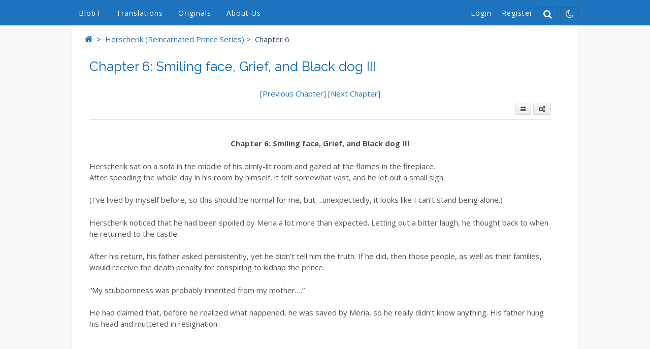

--- FILE ---
content_type: text/html; charset=UTF-8
request_url: https://www.blobtranslations.com/herscherik-reincarnated-prince-series/chapter-6-smiling-face-grief-and-black-dog-iii/
body_size: 21502
content:
<!DOCTYPE html>
<html lang="en-US">
<head>
<meta charset="UTF-8">
<meta name="viewport" content="width=device-width, initial-scale=1">
<link rel="profile" href="https://gmpg.org/xfn/11">
<link rel="pingback" href="https://www.blobtranslations.com/xmlrpc.php">
<link href="https://fonts.googleapis.com/css?family=Open+Sans:100,200,300,400,700,900" rel="stylesheet">
<link href="https://fonts.googleapis.com/css?family=Kaushan+Script:100,200,300,400,700,900" rel="stylesheet">
<title>Chapter 6: Smiling face, Grief, and Black dog III &#8211; Blob Translations</title>
<link rel='dns-prefetch' href='//ajax.googleapis.com' />
<link rel='dns-prefetch' href='//fonts.googleapis.com' />
<link rel='dns-prefetch' href='//s.w.org' />
<link rel="alternate" type="application/rss+xml" title="Blob Translations &raquo; Feed" href="https://www.blobtranslations.com/feed/" />
<link rel="alternate" type="application/rss+xml" title="Blob Translations &raquo; Comments Feed" href="https://www.blobtranslations.com/comments/feed/" />
<link rel="alternate" type="application/rss+xml" title="Blob Translations &raquo; Chapter 6: Smiling face, Grief, and Black dog III Comments Feed" href="https://www.blobtranslations.com/herscherik-reincarnated-prince-series/chapter-6-smiling-face-grief-and-black-dog-iii/feed/" />
		<script type="text/javascript">
			window._wpemojiSettings = {"baseUrl":"https:\/\/s.w.org\/images\/core\/emoji\/12.0.0-1\/72x72\/","ext":".png","svgUrl":"https:\/\/s.w.org\/images\/core\/emoji\/12.0.0-1\/svg\/","svgExt":".svg","source":{"concatemoji":"https:\/\/www.blobtranslations.com\/wp-includes\/js\/wp-emoji-release.min.js?ver=5.3.19"}};
			!function(e,a,t){var n,r,o,i=a.createElement("canvas"),p=i.getContext&&i.getContext("2d");function s(e,t){var a=String.fromCharCode;p.clearRect(0,0,i.width,i.height),p.fillText(a.apply(this,e),0,0);e=i.toDataURL();return p.clearRect(0,0,i.width,i.height),p.fillText(a.apply(this,t),0,0),e===i.toDataURL()}function c(e){var t=a.createElement("script");t.src=e,t.defer=t.type="text/javascript",a.getElementsByTagName("head")[0].appendChild(t)}for(o=Array("flag","emoji"),t.supports={everything:!0,everythingExceptFlag:!0},r=0;r<o.length;r++)t.supports[o[r]]=function(e){if(!p||!p.fillText)return!1;switch(p.textBaseline="top",p.font="600 32px Arial",e){case"flag":return s([127987,65039,8205,9895,65039],[127987,65039,8203,9895,65039])?!1:!s([55356,56826,55356,56819],[55356,56826,8203,55356,56819])&&!s([55356,57332,56128,56423,56128,56418,56128,56421,56128,56430,56128,56423,56128,56447],[55356,57332,8203,56128,56423,8203,56128,56418,8203,56128,56421,8203,56128,56430,8203,56128,56423,8203,56128,56447]);case"emoji":return!s([55357,56424,55356,57342,8205,55358,56605,8205,55357,56424,55356,57340],[55357,56424,55356,57342,8203,55358,56605,8203,55357,56424,55356,57340])}return!1}(o[r]),t.supports.everything=t.supports.everything&&t.supports[o[r]],"flag"!==o[r]&&(t.supports.everythingExceptFlag=t.supports.everythingExceptFlag&&t.supports[o[r]]);t.supports.everythingExceptFlag=t.supports.everythingExceptFlag&&!t.supports.flag,t.DOMReady=!1,t.readyCallback=function(){t.DOMReady=!0},t.supports.everything||(n=function(){t.readyCallback()},a.addEventListener?(a.addEventListener("DOMContentLoaded",n,!1),e.addEventListener("load",n,!1)):(e.attachEvent("onload",n),a.attachEvent("onreadystatechange",function(){"complete"===a.readyState&&t.readyCallback()})),(n=t.source||{}).concatemoji?c(n.concatemoji):n.wpemoji&&n.twemoji&&(c(n.twemoji),c(n.wpemoji)))}(window,document,window._wpemojiSettings);
		</script>
		<style type="text/css">
img.wp-smiley,
img.emoji {
	display: inline !important;
	border: none !important;
	box-shadow: none !important;
	height: 1em !important;
	width: 1em !important;
	margin: 0 .07em !important;
	vertical-align: -0.1em !important;
	background: none !important;
	padding: 0 !important;
}
</style>
	<link rel='stylesheet' id='cattopage_wud_site_style-css'  href='https://www.blobtranslations.com/wp-content/plugins/category-to-pages-wud/css/category-to-pages-wud.css' type='text/css' media='all' />
<link rel='stylesheet' id='cattopage_wud_img_style-css'  href='https://www.blobtranslations.com/wp-content/plugins/category-to-pages-wud/css/jquery.ctp_wud.css' type='text/css' media='all' />
<link rel='stylesheet' id='scap.flashblock-css'  href='https://www.blobtranslations.com/wp-content/plugins/compact-wp-audio-player/css/flashblock.css?ver=5.3.19' type='text/css' media='all' />
<link rel='stylesheet' id='scap.player-css'  href='https://www.blobtranslations.com/wp-content/plugins/compact-wp-audio-player/css/player.css?ver=5.3.19' type='text/css' media='all' />
<link rel='stylesheet' id='wp-block-library-css'  href='https://www.blobtranslations.com/wp-includes/css/dist/block-library/style.min.css?ver=5.3.19' type='text/css' media='all' />
<link rel='stylesheet' id='wpfront-scroll-top-css'  href='https://www.blobtranslations.com/wp-content/plugins/wpfront-scroll-top/css/wpfront-scroll-top.min.css?ver=2.0.7.08086' type='text/css' media='all' />
<link rel='stylesheet' id='wp-pagenavi-css'  href='https://www.blobtranslations.com/wp-content/plugins/wp-pagenavi/pagenavi-css.css?ver=2.70' type='text/css' media='all' />
<link rel='stylesheet' id='global_extras-css'  href='https://www.blobtranslations.com/wp-content/themes/panoramic-child/js/global_extras.css?ver=1.0.6' type='text/css' media='all' />
<link rel='stylesheet' id='panoramic-extras-css'  href='https://www.blobtranslations.com/wp-content/themes/panoramic-child/extras.css?ver=2.1.2' type='text/css' media='all' />
<link rel='stylesheet' id='panoramic-custom-css-css'  href='https://www.blobtranslations.com/wp-content/themes/panoramic-child/custom_css.css?ver=1.0.6' type='text/css' media='all' />
<link rel='stylesheet' id='bs-toggle-css-css'  href='https://www.blobtranslations.com/wp-content/themes/panoramic-child/bootstrap/bootstrap-toggle.min.css?ver=1.0.2' type='text/css' media='' />
<link rel='stylesheet' id='bootstrap-min-css'  href='https://www.blobtranslations.com/wp-content/themes/panoramic-child/bootstrap/bl-bootstrap.css?ver=1.0.6' type='text/css' media='' />
<link rel='stylesheet' id='comment_style-css'  href='https://www.blobtranslations.com/wp-content/themes/panoramic-child/js/comment_style.css?ver=1.1.7' type='text/css' media='' />
<link rel='stylesheet' id='comment_tags-css'  href='https://www.blobtranslations.com/wp-content/themes/panoramic-child/js/comment_tags.css?ver=1.0.8' type='text/css' media='' />
<link rel='stylesheet' id='bl-nightmode-css'  href='https://www.blobtranslations.com/wp-content/themes/panoramic-child/emptymode.css?ver=1.6.2' type='text/css' media='all' />
<link rel='stylesheet' id='panoramic-site-title-font-default-css'  href='//fonts.googleapis.com/css?family=Kaushan+Script%3A400&#038;ver=1.0.44' type='text/css' media='all' />
<link rel='stylesheet' id='panoramic-body-font-default-css'  href='//fonts.googleapis.com/css?family=Lato%3A300%2C300italic%2C400%2C400italic%2C600%2C600italic%2C700%2C700italic&#038;ver=1.0.44' type='text/css' media='all' />
<link rel='stylesheet' id='panoramic-heading-font-default-css'  href='//fonts.googleapis.com/css?family=Raleway%3A500%2C600%2C700%2C100%2C800%2C400%2C300&#038;ver=1.0.44' type='text/css' media='all' />
<link rel='stylesheet' id='panoramic-header-standard-css'  href='https://www.blobtranslations.com/wp-content/themes/panoramic/library/css/header-standard.css?ver=1.0.44' type='text/css' media='all' />
<link rel='stylesheet' id='panoramic-font-awesome-css'  href='https://www.blobtranslations.com/wp-content/themes/panoramic/library/fonts/font-awesome/css/font-awesome.css?ver=4.7.0' type='text/css' media='all' />
<link rel='stylesheet' id='panoramic-style-css'  href='https://www.blobtranslations.com/wp-content/themes/panoramic-child/style.css?ver=1.0.44' type='text/css' media='all' />
<link rel='stylesheet' id='panoramic_customizer_theme_fonts-css'  href='//fonts.googleapis.com/css?family=Kaushan+Script%3Aregular|Raleway%3Aregular%2C700|Open+Sans%3Aregular%2Citalic%2C700%26subset%3Dlatin%2C' type='text/css' media='screen' />
<link rel='stylesheet' id='tmm-css'  href='https://www.blobtranslations.com/wp-content/plugins/team-members/inc/css/tmm_style.css?ver=5.3.19' type='text/css' media='all' />
<script type='text/javascript' src='//ajax.googleapis.com/ajax/libs/jquery/1.12.4/jquery.min.js'></script>
<script type='text/javascript' src='https://www.blobtranslations.com/wp-content/plugins/compact-wp-audio-player/js/soundmanager2-nodebug-jsmin.js?ver=5.3.19'></script>
<script type='text/javascript' src='https://www.blobtranslations.com/wp-content/themes/panoramic-child/js/extra_features.js?ver=1.0.1'></script>
<script type='text/javascript' src='https://www.blobtranslations.com/wp-content/themes/panoramic-child/js/hammer.min.js?ver=1.0.2'></script>
<script type='text/javascript' src='https://www.blobtranslations.com/wp-content/themes/panoramic-child/js/blob_extras.js?ver=1.1.0'></script>
<script type='text/javascript' src='https://www.blobtranslations.com/wp-content/themes/panoramic-child/js/search.js?ver=1.0.6'></script>
<script type='text/javascript' src='https://www.blobtranslations.com/wp-content/themes/panoramic-child/bootstrap/bootstrap-toggle.min.js?ver=1.0.2'></script>
<script type='text/javascript' src='https://www.blobtranslations.com/wp-content/themes/panoramic-child/js/blobnightmode_new.js?ver=1.7.4'></script>
<script type='text/javascript' src='https://www.blobtranslations.com/wp-content/themes/panoramic-child/js/blobauthorbox.js?ver=1.0.5'></script>
<script type='text/javascript' src='https://www.blobtranslations.com/wp-content/themes/panoramic-child/js/comment_style.js?ver=1.0.7'></script>
<script type='text/javascript' src='https://www.blobtranslations.com/wp-content/themes/panoramic-child/js/blob_toc.js?ver=1.0.5'></script>
<link rel='https://api.w.org/' href='https://www.blobtranslations.com/wp-json/' />
<link rel="EditURI" type="application/rsd+xml" title="RSD" href="https://www.blobtranslations.com/xmlrpc.php?rsd" />
<link rel="wlwmanifest" type="application/wlwmanifest+xml" href="https://www.blobtranslations.com/wp-includes/wlwmanifest.xml" /> 
<meta name="generator" content="WordPress 5.3.19" />
<link rel="canonical" href="https://www.blobtranslations.com/herscherik-reincarnated-prince-series/chapter-6-smiling-face-grief-and-black-dog-iii/" />
<link rel='shortlink' href='https://www.blobtranslations.com/?p=6635' />
<link rel="alternate" type="application/json+oembed" href="https://www.blobtranslations.com/wp-json/oembed/1.0/embed?url=https%3A%2F%2Fwww.blobtranslations.com%2Fherscherik-reincarnated-prince-series%2Fchapter-6-smiling-face-grief-and-black-dog-iii%2F" />
<link rel="alternate" type="text/xml+oembed" href="https://www.blobtranslations.com/wp-json/oembed/1.0/embed?url=https%3A%2F%2Fwww.blobtranslations.com%2Fherscherik-reincarnated-prince-series%2Fchapter-6-smiling-face-grief-and-black-dog-iii%2F&#038;format=xml" />
<meta name = "viewport" content = "user-scalable=no, width=device-width">
<meta name="apple-mobile-web-app-capable" content="yes" /><style type="text/css">






/* Minimum slider width */

.panoramic-slider-container.default .slider .slide img {

	min-width: 600px;

}

	




/* Mobile Menu and other mobile stylings */

@media only screen and (max-width: 960px) {


	.main-navigation.translucent {

		position: relative;

	}

	

	.main-navigation.translucent {

		background-color: #1e72be !important;

	}



	#main-menu.panoramic-mobile-menu-standard-color-scheme {

		background-color: #1e72be;

	}	

	

	.slider-placeholder {

		display: none;

	}

	

	.header-image .overlay,

	.panoramic-slider-container.default .slider .slide .overlay {

		top: 25%;

    }

	

	.panoramic-slider-container.default .prev.top-padded,

	.panoramic-slider-container.default .next.top-padded{

		margin-top: -26px;

	}

	.header-image .overlay.top-padded,

	.panoramic-slider-container.default .slider .slide .overlay.top-padded {

		padding-top: 0;

	}



	/* Menu toggle button */

    .header-menu-button {

	    display: block;

	    padding: 16px 18px;

	    color: #FFF;

	    text-transform: uppercase;

    	text-align: center;

	    cursor: pointer;

	}

	.header-menu-button .fa.fa-bars {

    	font-size: 28px;

		color: #FFFFFF;

	}

	

	/* Menu close button */

    .main-menu-close {

        display: block;

    	background-color: rgba(0, 0, 0, 0.2);

    	border-radius: 100%;

        position: absolute;

        top: 15px;

        left: 15px;

        font-size: 26px;

        color: #FFFFFF;

        text-align: center;

        padding: 0 6px 0 10px;

        height: 36px;

    	width: 36px;

        line-height: 33px;

        cursor: pointer;

    	

	    -webkit-transition: all 0.2s ease 0s;

	     -moz-transition: all 0.2s ease 0s;

	      -ms-transition: all 0.2s ease 0s;

	       -o-transition: all 0.2s ease 0s;

	          transition: all 0.2s ease 0s;



    }

    .main-menu-close:hover .fa {

    	font-weight: 700 !important;

	}

	.main-menu-close .fa-angle-left {

        position: relative;

        left: -4px;

    }

	

    .main-navigation ul {

        display: block;

    }



    .main-navigation #main-menu {

        color: #FFFFFF;

        box-shadow: 1px 0 1px rgba(255, 255, 255, 0.04) inset;

        position: fixed;

        top: 0;

        right: -280px;

        width: 280px;

        max-width: 100%;

        -ms-box-sizing: border-box;

        -moz-box-sizing: border-box;

        -webkit-box-sizing: border-box;

        box-sizing: border-box;

        padding: 70px 0 30px 0;

        z-index: 100000;

        height: 100%;

        overflow: auto;

        -webkit-transition: right 0.4s ease 0s;

        -moz-transition: right 0.4s ease 0s;

        -ms-transition: right 0.4s ease 0s;

        -o-transition: right 0.4s ease 0s;

        transition: right 0.4s ease 0s;

    }

    #main-menu .menu {

    	border-top-width: 1px;

    	border-top-style: solid;

	}

    #main-menu.panoramic-mobile-menu-standard-color-scheme .menu {

    	border-top-color: #FFFFFF;

	}

	.main-navigation li {

        display: block;

        float: none;

        position: relative;

    }

    .main-navigation li a {

    	white-space: normal !important;

    	border-bottom-width: 1px;

    	border-bottom-style: solid;

		box-shadow: none;

		display: block;

		color: #FFFFFF;

        float: none;

        padding: 10px 22px;

        font-size: 14px;

        text-align: left;

  	}

    #main-menu.panoramic-mobile-menu-standard-color-scheme li a {

    	border-bottom-color: #FFFFFF;

	}

    #main-menu.panoramic-mobile-menu-standard-color-scheme li a:hover {

    	background-color: rgba(0, 0, 0, 0.2); 

  	}

    .main-navigation ul ul a {

    	text-transform: none;

  	}

    .main-navigation ul ul li:last-child a,

    .main-navigation ul ul li a {

        padding: 6px 30px;

        width: auto;

    }

    .main-navigation ul ul ul li a {

        padding: 6px 39px !important;

    }

    .main-navigation ul ul ul ul li a {

        padding: 6px 47px !important;

    }

    .main-navigation ul ul ul ul ul li a {

        padding: 6px 55px !important;

    }



    .main-navigation ul ul {

        position: relative !important;

    	box-shadow: none;

        top: 0 !important;

        left: 0 !important;

        float: none !important;

    	background-color: transparent;

        padding: 0;

        margin: 0;

        display: none;

    	border-top: none;

    }

	.main-navigation ul ul ul {

		left: 0 !important;

	}

	.menu-dropdown-btn {

    	display: block;

    }

    .open-page-item > ul.children,

    .open-page-item > ul.sub-menu {

    	display: block !important;

    }

    .open-page-item .fa-angle-down {

		color: #FFFFFF;

    	font-weight: 700 !important;

    }

    

    /* 1st level selected item */

    #main-menu.panoramic-mobile-menu-standard-color-scheme a:hover,

	#main-menu.panoramic-mobile-menu-standard-color-scheme li.current-menu-item > a,

	#main-menu.panoramic-mobile-menu-standard-color-scheme li.current_page_item > a,

	#main-menu.panoramic-mobile-menu-standard-color-scheme li.current-menu-parent > a,

	#main-menu.panoramic-mobile-menu-standard-color-scheme li.current_page_parent > a,

	#main-menu.panoramic-mobile-menu-standard-color-scheme li.current-menu-ancestor > a,

	#main-menu.panoramic-mobile-menu-standard-color-scheme li.current_page_ancestor > a {

		background-color: rgba(0, 0, 0, 0.2) !important;

	}



	/* 2nd level selected item */

	#main-menu.panoramic-mobile-menu-standard-color-scheme ul ul li.current-menu-item > a,

	#main-menu.panoramic-mobile-menu-standard-color-scheme ul ul li.current_page_item > a,

	#main-menu.panoramic-mobile-menu-standard-color-scheme ul ul li.current-menu-parent > a,

	#main-menu.panoramic-mobile-menu-standard-color-scheme ul ul li.current_page_parent > a,

	#main-menu.panoramic-mobile-menu-standard-color-scheme ul ul li.current-menu-ancestor > a,

	#main-menu.panoramic-mobile-menu-standard-color-scheme ul ul li.current_page_ancestor > a {

		background-color: rgba(0, 0, 0, 0.2);

	}

	

	/* 3rd level selected item */

	#main-menu.panoramic-mobile-menu-standard-color-scheme ul ul ul li.current-menu-item > a,

	#main-menu.panoramic-mobile-menu-standard-color-scheme ul ul ul li.current_page_item > a,

	#main-menu.panoramic-mobile-menu-standard-color-scheme ul ul ul li.current-menu-parent > a,

	#main-menu.panoramic-mobile-menu-standard-color-scheme ul ul ul li.current_page_parent > a,

	#main-menu.panoramic-mobile-menu-standard-color-scheme ul ul ul li.current-menu-ancestor > a,

	#main-menu.panoramic-mobile-menu-standard-color-scheme ul ul ul li.current_page_ancestor > a {

		background-color: rgba(0, 0, 0, 0.2);

	}



}



</style>

<style type="text/css" id="custom-background-css">
body.custom-background { background-color: #efefef; }
</style>
	
<!-- Begin Custom CSS -->
<style type="text/css" id="out-the-box-custom-css">
a,
				.header-image .overlay .opacity h2,
				.panoramic-slider-container.default .slider .slide .overlay .opacity h2,
				.search-btn,
				.site-title a,
				.widget-area .widget a,
				.search-button .fa-search,
				.info-text em,
				.woocommerce .woocommerce-breadcrumb a,
				.woocommerce-page .woocommerce-breadcrumb a,
				.woocommerce div.product .woocommerce-tabs ul.tabs li a:hover,
				.woocommerce div.product .woocommerce-tabs ul.tabs li.active a,
				.color-text{color:#1e73be;}input[type="text"]:focus,
				input[type="email"]:focus,
				input[type="url"]:focus,
				input[type="password"]:focus,
				input[type="search"]:focus,
				textarea:focus{border-color:#1e73be;}.main-navigation,
				.main-navigation ul ul,
				#comments .form-submit #submit,
				.search-block .search-submit,
				.no-results-btn,
				button,
        		a.button,
				input[type="button"],
				input[type="reset"],
				input[type="submit"],
				.woocommerce ul.products li.product a.add_to_cart_button,
				.woocommerce-page ul.products li.product a.add_to_cart_button,
				.woocommerce ul.products li.product a.button.product_type_simple,
				.woocommerce-page ul.products li.product a.button.product_type_simple,
				.woocommerce button.button.alt,
				.woocommerce a.button.alt,
				.woocommerce-page button.button.alt,
				.woocommerce input.button.alt,
				.woocommerce-page #content input.button.alt,
				.woocommerce .cart-collaterals .shipping_calculator .button,
				.woocommerce-page .cart-collaterals .shipping_calculator .button,
				.woocommerce a.button,
				.woocommerce-page a.button,
				.woocommerce input.button,
				.woocommerce-page #content input.button,
				.woocommerce-page input.button,
				.woocommerce #review_form #respond .form-submit input,
				.woocommerce-page #review_form #respond .form-submit input,
				.wpcf7-submit,
				.site-footer-bottom-bar{background-color:#1e73be;}.main-navigation.translucent{background-color:rgba(30,115,190, 0.7);}.header-cart-checkout.cart-has-items .fa-shopping-cart{background-color:#1e73be !important;}.woocommerce .woocommerce-info,
        		.woocommerce .woocommerce-message{border-top-color:#1e73be;}a:hover,
				.widget-area .widget a:hover,
				.search-btn:hover,
				.search-button .fa-search:hover,
				.site-header .site-top-bar-left a:hover,
				.site-header .site-top-bar-right a:hover,
				.site-header .site-header-right a:hover,
				.woocommerce .woocommerce-breadcrumb a:hover,
				.woocommerce-page .woocommerce-breadcrumb a:hover,
				.woocommerce #content div.product .woocommerce-tabs ul.tabs li.active,
				.woocommerce div.product .woocommerce-tabs ul.tabs li.active,
				.woocommerce-page #content div.product .woocommerce-tabs ul.tabs li.active,
				.woocommerce-page div.product .woocommerce-tabs ul.tabs li.active{color:#07d6ed;}.main-navigation button:hover,
				#comments .form-submit #submit:hover,
				.search-block .search-submit:hover,
				.no-results-btn:hover,
				button:hover,
        		a.button:hover,
				input[type="button"]:hover,
				input[type="reset"]:hover,
				input[type="submit"]:hover,
				.site-header .site-top-bar-right a:hover .header-cart-checkout .fa,
				.site-header .site-header-right a:hover .header-cart-checkout .fa,
				.woocommerce input.button.alt:hover,
				.woocommerce-page #content input.button.alt:hover,
				.woocommerce .cart-collaterals .shipping_calculator .button,
				.woocommerce-page .cart-collaterals .shipping_calculator .button,
				.woocommerce a.button:hover,
				.woocommerce-page a.button:hover,
				.woocommerce input.button:hover,
				.woocommerce-page #content input.button:hover,
				.woocommerce-page input.button:hover,
				.woocommerce ul.products li.product a.add_to_cart_button:hover,
				.woocommerce-page ul.products li.product a.add_to_cart_button:hover,
				.woocommerce ul.products li.product a.button.product_type_simple:hover,
				.woocommerce-page ul.products li.product a.button.product_type_simple:hover,
				.woocommerce button.button.alt:hover,
				.woocommerce a.button.alt:hover,
				.woocommerce-page button.button.alt:hover,
				.woocommerce #review_form #respond .form-submit input:hover,
				.woocommerce-page #review_form #respond .form-submit input:hover,
				wpcf7-submit:hover{background-color:#07d6ed;}.site-footer{background-color:#f4f4c6;}h1, h2, h3, h4, h5, h6,
				h1 a, h2 a, h3 a, h4 a, h5 a, h6 a,
				.site-footer-widgets ul li h2.widgettitle{color:#0066bf;}body,
				.site-header .site-top-bar-left a,
				.site-header .site-top-bar-right a,
				.site-header .site-header-right a,
				.breadcrumbs,
				.site-footer-widgets .widget a,
				.header-image .overlay .opacity p,
				.panoramic-slider-container.default .slider .slide .overlay .opacity p{font-family:"Open Sans","Helvetica Neue",sans-serif;}body,
				.site-header .site-top-bar-left a,
				.site-header .site-top-bar-right a,
				.site-header .site-header-right a,
				.breadcrumbs,
				input[type="text"],
				input[type="email"],
				input[type="tel"],
				input[type="url"],
				input[type="password"],
				input[type="search"],
				textarea,
				.search-block .search-field,
				.select2-drop,
				.select2-container .select2-choice,
				.select2-results .select2-highlighted,
				.woocommerce .woocommerce-breadcrumb,
				.woocommerce-page .woocommerce-breadcrumb,
				.header-image .overlay .opacity p,
				.panoramic-slider-container.default .slider .slide .overlay .opacity p,
				.woocommerce .woocommerce-ordering select,
				.woocommerce-page .woocommerce-ordering select,
				.woocommerce #content .quantity input.qty,
				.woocommerce .quantity input.qty,
				.woocommerce-page #content .quantity input.qty,
				.woocommerce-page .quantity input.qty,
                .woocommerce ul.products li.product .price,
				.woocommerce #content ul.products li.product span.price,
				.woocommerce-page #content ul.products li.product span.price,
				.woocommerce #content div.product p.price,
				.woocommerce-page #content div.product p.price,
				.woocommerce-page div.product p.price,
				.woocommerce #content div.product span.price,
				.woocommerce div.product span.price,
				.woocommerce-page #content div.product span.price,
				.woocommerce-page div.product span.price,
				.woocommerce div.product .woocommerce-tabs ul.tabs li a,
                .woocommerce #reviews #comments ol.commentlist li .meta,
				#add_payment_method #payment div.payment_box,
				.woocommerce-checkout #payment div.payment_box,
				.widget-area .widget h2{color:#525254;}.rpwe-time,
        		.select2-default{color:rgba(82,82,84, 0.7) !important;}::-webkit-input-placeholder{color:rgba(82,82,84, 0.7);}:-moz-placeholder{color:rgba(82,82,84, 0.7);}::-moz-placeholder{color:rgba(82,82,84, 0.7);}:-ms-input-placeholder{color:rgba(82,82,84, 0.7);}.header-cart-checkout .fa{background-color:#525254;}
@media (max-width: 0px){.main-navigation.translucent,
        		#main-menu.panoramic-mobile-menu-standard-color-scheme{background-color:#1e73be !important;}}
</style>
<!-- End Custom CSS -->
<link rel="icon" href="https://www.blobtranslations.com/wp-content/uploads/2017/10/bt1-32x32.png" sizes="32x32" />
<link rel="icon" href="https://www.blobtranslations.com/wp-content/uploads/2017/10/bt1.png" sizes="192x192" />
<link rel="apple-touch-icon-precomposed" href="https://www.blobtranslations.com/wp-content/uploads/2017/10/bt1.png" />
<meta name="msapplication-TileImage" content="https://www.blobtranslations.com/wp-content/uploads/2017/10/bt1.png" />
		<style type="text/css" id="wp-custom-css">
			/*
You can add your own CSS here.

Click the help icon above to learn more.
*/
		</style>
		</head>


<style>
@media only screen and (max-width: 360px) 
{ 
	.entry-title { padding-top: 25px; }	
	.entry-content { overflow-x: hidden;}
	.bt_logo_mobile_hidden { display: inline !important; }
	.bt_logo_mobile { display:none; }

}
</style>


<style></style>

<style>.site-header { height: 50px; }body.show-main-menu #main-menu { margin-top: 37px; }#content {padding-left: 35px; padding-right: 35px; padding-bottom: 50px; }.site-content { margin-top: -25px; margin-bottom: -25px;}@media only screen and (max-width: 780px) { .header-menu-button { margin-top: 45px; padding-bottom: 15px; }
		  .header-menu-button .fa.fa-bars { font-size: 21px; position: relative; top: 8px; } }</style>
<script>
$( document ).ready(function() {
	$('input').attr('autocomplete','off');
});
</script>
<body class="page-template-default page page-id-6635 page-child parent-pageid-3410 custom-background group-blog elementor-default elementor-kit-23464">

<header id="masthead" class="site-header panoramic-header-layout-standard" role="banner">

    

<div class="site-container">
  
    
      <div class="site-header-right">


                    <div class="info-text">
            	            </div>
			                
    </div>
    <div class="clearboth"></div>
    
	<div class="search-block" style="z-index: 999999;">
		<form role="search" method="get" class="search-form" action="https://www.blobtranslations.com/">
	<label>
		<input type="search" class="search-field" placeholder="Search..." value="" name="s" title="Search for:" />
	</label>
	<input type="submit" class="search-submit" value="&nbsp;" />
</form>	</div>
	
    
</div>

        
<nav id="site-navigation" class="main-navigation border-bottom " role="navigation">
	<span class="header-menu-button"><i class="fa fa-bars"></i> </span><span class="mobile_header" style="display:none;"><a href="https://www.blobtranslations.com">Blob<span class="bt_logo_mobile_hidden" style="display:none;">T</span> <span class="bt_logo_mobile">Translations</span></a></span>
    
    <div class="right_icons_mobile_main" style="float:right; display:none;">
        <div class="right_icons_mobile">
        <ul class="right_menu_icons_mobile">
        <li><i class="fa fa-search search-btn-bl" searchshow="off"></i></li>
         <li><i onclick="toggleNight(this);" class="fa fa-moon-o darkmode" aria-hidden="true"></i></li>      
       </ul>
        </div>
        </div>
        
	<div id="main-menu" class="main-menu-container panoramic-mobile-menu-standard-color-scheme">
		<div class="main-menu-close"><i class="fa fa-angle-right"></i><i class="fa fa-angle-left"></i></div>
        
                
        
		<div class="main-navigation-inner"><ul id="menu-main" class="menu"><li id="menu-item-230" class="menu-item menu-item-type-custom menu-item-object-custom menu-item-230"><a href="http://blobtranslations.com">BlobT</a></li>
<li id="menu-item-2277" class="menu-item menu-item-type-custom menu-item-object-custom menu-item-has-children menu-item-2277"><a href="#">Translations</a>
<ul class="sub-menu">
	<li id="menu-item-3069" class="menu-item menu-item-type-custom menu-item-object-custom menu-item-has-children menu-item-3069"><a href="#">Teasers</a>
	<ul class="sub-menu">
		<li id="menu-item-3070" class="menu-item menu-item-type-custom menu-item-object-custom menu-item-has-children menu-item-3070"><a href="#">Chinese</a>
		<ul class="sub-menu">
			<li id="menu-item-11615" class="menu-item menu-item-type-post_type menu-item-object-page menu-item-11615"><a href="https://www.blobtranslations.com/unlimited-machine-war/">Unlimited Machine War</a></li>
		</ul>
</li>
		<li id="menu-item-11610" class="menu-item menu-item-type-custom menu-item-object-custom menu-item-has-children menu-item-11610"><a href="#">Japanese</a>
		<ul class="sub-menu">
			<li id="menu-item-11605" class="menu-item menu-item-type-post_type menu-item-object-page menu-item-11605"><a href="https://www.blobtranslations.com/delicious-veranda/">Delicious Veranda</a></li>
		</ul>
</li>
	</ul>
</li>
	<li id="menu-item-4526" class="menu-item menu-item-type-custom menu-item-object-custom menu-item-has-children menu-item-4526"><a href="#">Ongoing</a>
	<ul class="sub-menu">
		<li id="menu-item-2276" class="menu-item menu-item-type-custom menu-item-object-custom menu-item-has-children menu-item-2276"><a href="#">Chinese</a>
		<ul class="sub-menu">
			<li id="menu-item-4992" class="menu-item menu-item-type-post_type menu-item-object-page menu-item-4992"><a href="https://www.blobtranslations.com/di-daughters-rebirth-sheng-shi-wang-fei/">Di Daughter&#8217;s Rebirth: Sheng Shi Wang Fei</a></li>
			<li id="menu-item-1103" class="menu-item menu-item-type-post_type menu-item-object-page menu-item-1103"><a href="https://www.blobtranslations.com/liu-yao-the-revitalization-of-fuyao-sect/">Liu Yao: The Revitalization of Fuyao Sect</a></li>
			<li id="menu-item-2055" class="menu-item menu-item-type-post_type menu-item-object-page menu-item-2055"><a href="https://www.blobtranslations.com/my-youth-begins-with-loving-you/">My Youth Begins with Loving You</a></li>
			<li id="menu-item-1302" class="menu-item menu-item-type-post_type menu-item-object-page menu-item-1302"><a href="https://www.blobtranslations.com/perfect-superstar/">Perfect Superstar</a></li>
			<li id="menu-item-1840" class="menu-item menu-item-type-post_type menu-item-object-page menu-item-1840"><a href="https://www.blobtranslations.com/side-character-transmigrations-the-final-boss-is-no-joke/">Side Character Transmigrations: The Final Boss is No Joke</a></li>
		</ul>
</li>
		<li id="menu-item-2273" class="menu-item menu-item-type-custom menu-item-object-custom menu-item-has-children menu-item-2273"><a href="#">Japanese</a>
		<ul class="sub-menu">
			<li id="menu-item-3442" class="menu-item menu-item-type-post_type menu-item-object-page menu-item-3442"><a href="https://www.blobtranslations.com/demon-lord-retry/">Demon Lord, Retry!</a></li>
			<li id="menu-item-11612" class="menu-item menu-item-type-post_type menu-item-object-page menu-item-11612"><a href="https://www.blobtranslations.com/demon-lord-retry-light-novel/">Demon Lord, Retry! &#8211; Light Novel</a></li>
			<li id="menu-item-1660" class="menu-item menu-item-type-post_type menu-item-object-page menu-item-1660"><a href="https://www.blobtranslations.com/garudeina-oukoku-koukoku-ki/">Garudeina Oukoku Koukoku Ki</a></li>
			<li id="menu-item-3445" class="menu-item menu-item-type-post_type menu-item-object-page current-page-ancestor menu-item-3445"><a href="https://www.blobtranslations.com/herscherik-reincarnated-prince-series/">Herscherik (Reincarnated Prince Series)</a></li>
		</ul>
</li>
	</ul>
</li>
	<li id="menu-item-2684" class="menu-item menu-item-type-custom menu-item-object-custom menu-item-has-children menu-item-2684"><a href="#">Completed</a>
	<ul class="sub-menu">
		<li id="menu-item-4528" class="menu-item menu-item-type-custom menu-item-object-custom menu-item-has-children menu-item-4528"><a href="#">Chinese</a>
		<ul class="sub-menu">
			<li id="menu-item-402" class="menu-item menu-item-type-post_type menu-item-object-page menu-item-402"><a href="https://www.blobtranslations.com/lord-and-dragon/">Lord and Dragon</a></li>
		</ul>
</li>
		<li id="menu-item-2679" class="menu-item menu-item-type-custom menu-item-object-custom menu-item-has-children menu-item-2679"><a href="#">Japanese</a>
		<ul class="sub-menu">
			<li id="menu-item-11613" class="menu-item menu-item-type-post_type menu-item-object-page menu-item-11613"><a href="https://www.blobtranslations.com/june-bride/">June Bride</a></li>
			<li id="menu-item-2898" class="menu-item menu-item-type-post_type menu-item-object-page menu-item-2898"><a href="https://www.blobtranslations.com/sorrowful-legend-of-kanashi-village/">Sorrowful Legend of Kanashi Village</a></li>
			<li id="menu-item-11614" class="menu-item menu-item-type-post_type menu-item-object-page menu-item-11614"><a href="https://www.blobtranslations.com/world-travel-diary-relatively-peaceful-high-school-student/">Other World Travel Diary by a Relatively Peaceful High School Student</a></li>
		</ul>
</li>
	</ul>
</li>
</ul>
</li>
<li id="menu-item-42" class="menu-item menu-item-type-custom menu-item-object-custom menu-item-has-children menu-item-42"><a href="#">Originals</a>
<ul class="sub-menu">
	<li id="menu-item-99" class="menu-item menu-item-type-taxonomy menu-item-object-category menu-item-99"><a href="https://www.blobtranslations.com/category/poetry/">Poetry</a></li>
	<li id="menu-item-100" class="menu-item menu-item-type-taxonomy menu-item-object-category menu-item-100"><a href="https://www.blobtranslations.com/category/short-stories/">Short Stories</a></li>
</ul>
</li>
<li id="menu-item-232" class="menu-item menu-item-type-custom menu-item-object-custom menu-item-has-children menu-item-232"><a href="#">About Us</a>
<ul class="sub-menu">
	<li id="menu-item-4432" class="menu-item menu-item-type-post_type menu-item-object-page menu-item-4432"><a href="https://www.blobtranslations.com/meet-the-blobs/">Meet the Blobs</a></li>
	<li id="menu-item-106" class="menu-item menu-item-type-post_type menu-item-object-page menu-item-106"><a href="https://www.blobtranslations.com/contact-us/">Contact Us</a></li>
	<li id="menu-item-5218" class="menu-item menu-item-type-post_type menu-item-object-page menu-item-5218"><a href="https://www.blobtranslations.com/join-us/">Join Us</a></li>
</ul>
</li>
</ul></div>		
        
        <span class="hidden_reg_links" style="display:none;"><li id="menu-item0" class="menu-item menu-item-type-custom menu-item-object-custom menu-item"><a href="https://www.blobtranslations.com/wp-login.php">Login</a></li><li id="menu-item0" class="menu-item menu-item-type-custom menu-item-object-custom menu-item"><a href="https://www.blobtranslations.com/wp-login.php?action=register">Register</a></li></span>            
        <div class="right_icons_main" style="float:right;">
        <div class="right_icons">
        <ul class="right_menu_icons">
        	<li><a class="register_links" href="https://www.blobtranslations.com/wp-login.php">Login</a></li><li><a class="register_links" href="https://www.blobtranslations.com/wp-login.php?action=register">Register</a></li>                   <li><i class="fa fa-search search-btn-bl" searchshow="off"></i></li>
       <li><i onclick="toggleNight(this);" class="fa fa-moon-o darkmode" aria-hidden="true"></i></li>        </ul>
        </div>
        </div>
        
    </div>
    

        
</nav><!-- #site-navigation -->
    
</header><!-- #masthead -->

<script>
    var panoramicSliderTransitionSpeed = parseInt(450);
</script>


<div id="content" class="site-content site-container "><meta property="og:image" content="https://www.blobtranslations.com/wp-content/uploads/2017/12/2-96x96.png" />
<script type='text/javascript' src='https://www.blobtranslations.com/wp-content/themes/panoramic-child/js/blobdesktop_swipe.js?ver=1.0.4'></script>



<style>
.entry-content { font-size: 15px; }
.sd-content { margin-top: 60px; }
.abh_tab_content { position: relative; bottom: -40px; }
.bt_navi_toc { margin: auto; text-align: center; position: relative; top: -15px; z-index: 999; }
.nc_tweetContainer { z-index: 999; }
#content {  padding-top:0px; }

</style>



	<input type='hidden' name='mypostid' value='6635' id='mypostid' />    
        
        
                
       

	<div id="primary" class="content-area ">
    
    
    		<main id="main" class="site-main" role="main">
         
         <div class="breadcrumb_bt" style="margin: 2px auto; height:28px; font-weight:normal;">
						<div id="Breadcrumb_Top">
						<dl>
							   <dd><a href="https://www.blobtranslations.com/" title="Home"><i class="fa fa-home chapter" aria-hidden="true"></i></a> &nbsp;&gt;&nbsp;</dd>
                               <dd><a href="https://www.blobtranslations.com/herscherik-reincarnated-prince-series/" title="Herscherik (Reincarnated Prince Series)">Herscherik (Reincarnated Prince Series)</a>&nbsp;&gt;&nbsp;</dd>
                               <dd>Chapter 6</dd>
						</dl>
					</div>
					</div>
                
    <header class="entry-header">
        
        <h1 class="entry-title">Chapter 6: Smiling face, Grief, and Black dog III</h1>        
    </header><!-- .entry-header -->

<div style="margin: auto; text-align: center; padding-top:15px; padding-bottom:10px;"><a id="novel_previous" href="https://www.blobtranslations.com/chapter-6-smiling-face-grief-and-black-dog-ii/">[Previous Chapter] </a><a id="novel_next" href="https://www.blobtranslations.com/herscherik-reincarnated-prince-series/chapter-7-idle-talk-the-king-his-butler-and-his-favorite-mistress-i/"> [Next Chapter]</a></div>             
			
                        
			<div style="float:right;">
            <i class="fa fa-bars chp" aria-hidden="true" title="Table of Contents" onclick="lst_toc_blob();"></i>
            <i class="fa fa-cogs chp" aria-hidden="true" title="Reader Settings" onclick="lst_setting_blob();"></i>
                        </div>
            
            <div class="blob_toc_window_main">
            <div class="blob_toc_window">
            <div class="arrow-up_toc"></div>
            <div id="toc-scroll-content">  
            	  <div class="toc_close" title="Close ToC" onclick="close_toc()";>X</div>
                  <div style="text-align:center; font-weight:bold; padding: 10px 0px; font-size:18px;">Table of Contents</div>
                  <div id="c_toc_box" style="padding-left: 20px; padding-bottom: 15px;">
                  Loading chapters...
                  </div>
            </div>
            </div>
            </div>
            
            

			  <div class="blob_setting_window_main">
            <div class="blob_setting_window">
            <div class="arrow-up_toc"></div>
            <div id="toc-scroll-content">  
            	  <div class="toc_close" title="Close ToC" onclick="close_setting_blob()";>X</div>
                  <div style="text-align:center; font-weight:bold; padding: 10px 0px; font-size:18px;">Reader Settings</div>
                  <div id="c_toc_box" style="padding-left: 20px; padding-bottom: 30px;">
                  
                 	<div class="chp_setting_title">Font Size</div>
    				<span class="chp_font_size" onclick="decreaseChpFont_new()">A-</span>
    				<span class="chp_font_size num">15px</span>
    				<span class="chp_font_size" onclick="increaseChpFont_new()">A+</span>
                 
                  </div>
            </div>
            </div>
            </div>
            
            <div style="border-bottom: 1px solid #e0e0e0; padding-top: 30px; margin-bottom: 35px;"></div>
           
           

            
			
				
<article id="post-6635" class="post-6635 page type-page status-publish hentry categories-herscherik language-japanese">
	<div class="entry-content">
    
		<p style="text-align: center;"><strong>Chapter 6: Smiling face, Grief, and Black dog III</strong></p>
<p>Herscherik sat on a sofa in the middle of his dimly-lit room and gazed at the flames in the fireplace.<br />
After spending the whole day in his room by himself, it felt somewhat vast, and he let out a small sigh.</p>
<p>(I’ve lived by myself before, so this should be normal for me, but&#8230;.unexpectedly, it looks like I can&#8217;t stand being alone.)</p>
<p>Herscherik noticed that he had been spoiled by Meria a lot more than expected. Letting out a bitter laugh, he thought back to when he returned to the castle.</p>
<p>After his return, his father asked persistently, yet he didn&#8217;t tell him the truth. If he did, then those people, as well as their families, would receive the death penalty for conspiring to kidnap the prince.</p>
<p>&#8220;My stubbornness was probably inherited from my mother&#8230;.&#8221;</p>
<p>He had claimed that, before he realized what happened, he was saved by Meria, so he really didn&#8217;t know anything. His father hung his head and muttered in resignation.</p>
<p>&nbsp;</p>
<p>&#8220;You alright?&#8221;</p>
<p>Herscherik was deep in thought about his past, but in this room where he was supposed to be alone, he was greeted from behind.<br />
However, Herscherik didn&#8217;t move, continuing to stare at the flickering flames in the fireplace. He rubbed the pad of his thumb on the pocket watch unconsciously as he answered.</p>
<p>&#8220;I&#8217;ve caused you some trouble, haven&#8217;t I, Mr. Kuro? I&#8217;m sorry.&#8221;</p>
<p>He sensed the presence behind him tensed their shoulders, but he didn&#8217;t turn around.</p>
<p>&#8220;&#8230;&#8230;It&#8217;s not like you need to apologize or anything. Also, just &#8216;Kuro&#8217; is fine.&#8221;<br />
&#8220;Really? Then you can just call me Hersche. &#8221;</p>
<p>Herscherik tilted his head to the side, revealing a smile. The image of his beloved dog Kuro appeared in his head, but he didn&#8217;t say anything.</p>
<p>&#8220;Kuro, you really are a master spy, aren&#8217;t you? I was surprised.&#8221;</p>
<p>Thanks to Kuro appearing, this incident was officially resolved.<br />
Fabricating another location as their hideout in lieu of the place he was taken to and allowing the folks from Count Luzeria&#8217;s territory to escape the imperial capital were all thanks to him.</p>
<p>Kuro was truly a master as shown by his abilities, from the glimpses of his fighting skills in the place Herscherik was kidnapped, and how he managed to sneak into the inner palace, despite how strict the security had become now.</p>
<p>&#8220;Really, thank you. Although I don&#8217;t have anything on me right now, I&#8217;ll reward you soon.&#8221;<br />
&#8220;I&#8217;ll be waiting without getting my hopes up&#8230;But are you really going?&#8221;</p>
<p>Herscherik knew that Kuro was probably listening to his request to his father from somewhere, so he looked around the area.<br />
When he held down the button that opened the pocket watch, a portrait of three people who were no longer in this world appeared.</p>
<p>(The people who these three cared about are in trouble. There&#8217;s no way I&#8217;d let them be abandoned.)</p>
<p>&#8220;I&#8217;m definitely going.&#8221;</p>
<p>Herscherik answered, full of determination.</p>
<p>&nbsp;</p>
<p>Previously, Herscherik had made one request to his dejected father.</p>
<p>&#8220;Since Meria is very exhausted from this incident, I want to allow her to return to her hometown. And I want to be there to escort her since I&#8217;m grateful for what she did.&#8221;</p>
<p>However, Meria&#8217;s homecoming was only a pretext. His true goal was to go to the territory and obtain evidence of injustice. It might be difficult for him with his childish physique, but if he didn’t do it, there would be victims of poverty this winter.</p>
<p>His father was against allowing him to leave the imperial capital. However, Herscherik’s resolve wouldn&#8217;t break.<br />
The parent and child were trapped in a stalemate, so Luke, the butler quietly waiting beside the king, offered a proposition.</p>
<p>&#8220;Your Majesty, how about we have a primary butler accompany Master Herscherik? I think it&#8217;s about time for one to be necessary, so if he brings one with him, he should be fine, no?&#8221;</p>
<p>The king threw his butler a look that said, &#8220;Don&#8217;t say such unnecessary things!&#8221; but the butler pretended that he didn&#8217;t notice it.</p>
<p>&#8220;A primary butler?&#8221;</p>
<p>Herscherik tilted his head to the side. He had studied as much as possible, but with this, he realized that there were still many of this country&#8217;s customs that he didn&#8217;t know. One reason for this was that those kinds of things didn&#8217;t fall into his interests. Furthermore, his mother who was supposed to teach him customs and conventions passed away, and his father was swamped with continuous work. He also had little contact with his prince and princess siblings, so there was no way he could know everything he needed to.</p>
<p>&#8220;Simply put, a primary butler is a butler who works not for the country, but for the sake of a single aristocrat&#8230;.akin to a retainer, I would say.&#8221;</p>
<p>Luke explained to Herscherik in an easy-to-understand manner.</p>
<p>Each primary butler was an exclusive butler assigned to only a single prince from the current and former royal families. The primary butlers pledge their allegiance to their lord for the rest of their lives. If done poorly <span id='easy-footnote-1-6635' class='easy-footnote-margin-adjust'></span><span class='easy-footnote'><a href='#easy-footnote-bottom-1-6635' title='I have no idea why ‘poorly’ was used here. Who doesn’t want to stay with their best bud for life?'><sup>1</sup></a></span>, the two of them together become an existence that lasts longer than a married couple.</p>
<p>&#8220;While it is usually customary for a primary butler to be chosen after you&#8217;ve grown a bit more, I believe the time is ripe, now that Meria will be separated from you.&#8221;</p>
<p>Luke mentioned that he had hoped that knights and magicians would accompany him along with the primary butler, but a butler comes first.</p>
<p>&#8220;&#8230;&#8230;Even though I would be fine with Kuro being my primary butler&#8230;.&#8221;</p>
<p>Herscherik muttered to himself.</p>
<p>(How do I put it&#8230;.we get along, and he&#8217;s composed, and&#8230;.)</p>
<p>Herscherik believed that the reason for this was that Kuro understood his true intentions.</p>
<p>Possibly because their encounter was so jarring or the places they met were so peculiar, Kuro interacted with not a child or prince, but Herscherik’s true self. Despite him acting like a child of his age to avoid worrying even his father, he felt at ease whenever he was beside Kuro.</p>
<p>Thinking back to his past life, the only time he acted frank was when he was either alone or in front of his family. When he was in front of coworkers or friends, he made sure to create the appropriate persona. It&#8217;s because that way was more comfortable.</p>
<p>&#8220;&#8230;.Is it because I&#8217;m an excellent spy?&#8221;<br />
&#8220;Huh?&#8221;</p>
<p>Dumbfounded, Herscherik raised his voice at Kuro&#8217;s question and finally turned to look at him.<br />
Before him was Kuro, who still appeared the same when he came to rescue him; the latter’s eyes were full of emotion as he looked at the boy.</p>
<p>&#8220;Eh? Why say that? Kuro is Kuro, right? Or are you saying that you saved me because I&#8217;m a prince?&#8221;</p>
<p>Herscherik answered with eyes wide open, but Kuro retreated into the darkness without a word.</p>
<p>(What the heck is wrong with Kuro?&#8230;.Well, I get it. He can&#8217;t become a primary butler.)</p>
<p>People serving the royal family must prove their identity. Especially considering the extent of Luke&#8217;s explanation, the butler must have some kind of deep connection to the royal family. Customarily, they would be people who refuse to inherit their aristocratic role or are sons of wealthy merchants, but there have been many instances of people coming with recommendation letters to gain fame or connection to the royal family.</p>
<p>He wondered if those such people could really understand what he wanted to do. Rather, is there going to be anyone who wanted to come to him, the 7th prince without any aristocratic support?</p>
<p>Just by thinking that, Herscherik became depressed.</p>
<p>There was also another reason that pulled his spirit down even lower.</p>
<p>Even though he had resolved himself, he would be separating from Meria who had raised him like a foster parent.</p>
<p>&#8220;Meria, I know you understood, therefore you cannot come here anymore.&#8221;</p>
<p>&#8220;You don&#8217;t have any other choice,&#8221; Herscherik said. If her serving sleeping medicine to the prince and kidnapping him became public, she would not be able to escape unharmed no matter how much he protected her. That was why it was absolutely necessary to set her free before anything could happen.</p>
<p>&#8220;What I have done is most certainly inexcusable&#8230;.&#8221;</p>
<p>Before Herscherik went to discuss Meria&#8217;s homecoming with his father, he told her this when the two were alone.<br />
Meria knelt down with her head close to her knees. This caused the carpet to rub against her face, but Herscherik shook his head as he helped her up,</p>
<p>&#8220;I understand your feelings. I want to aid you; I want to do something. However, I want you to let me say at least this.&#8221;</p>
<p>Probably at that time, he felt sadness and anger mixed together with his loneliness. That was why he couldn&#8217;t stop himself from saying this.</p>
<p>&#8220;Father placed his trust in you. But, you betrayed his trust&#8230;.you betrayed my trust.&#8221;</p>
<p>If she hadn&#8217;t kidnapped him or such and simply opened up to him, surely a different future would be ahead of them. Confiding in a 5 year old who had yet to mature surely seemed like a complicated situation, but she was the only woman his father trusted beside his mother, and the man entrusted his own child to her.</p>
<p>&#8220;I understand that you are in a difficult position. But, I don&#8217;t believe that it gives you any grounds to think it&#8217;s fine to betray those who believed in you.&#8221;</p>
<p>Meria broke down at his words. Herscherik couldn’t being himself to stop her from leaving, her head hanging low.</p>
<p>&#8220;What the heck is &#8216;It&#8217;s not fine to betray those who believed in you&#8217;&#8230;.&#8221;</p>
<p>Herscherik laughed in self-mockery. Half of the words he said to Meria were also directed towards himself.</p>
<p>It was no exaggeration to say that he was lying and betraying his father right now.</p>
<p>He was playing the innocent youngest prince, hiding his past life and current movements.</p>
<p>All of this was to protect his father. All of this was to protect those he wanted to protect.</p>
<p>&#8220;Nevertheless&#8230;&#8230;&#8221;</p>
<p>Herscherik strengthened his grip on the pocket watch.</p>
<p>&#8220;I&#8230;want to protect&#8230;.&#8221;</p>
<p>Even if this was his self-satisfying indulgence, it was still a desire of his&#8212;something entrusted to him by Count Luzeria.</p>
<p>While thinking of such, Herscherik felt his chest tighten oppressively.</p>
<p>&nbsp;</p>
<p>&nbsp;</p>
<p>Luke was the one to prepare his breakfast the next day.<br />
He was a flawless butler, perfectly setting the table without leaving any openings and taking careful note of Herscherik&#8217;s condition after being kidnapped.</p>
<p>&#8220;You Highness, your primary butler will arrive this afternoon.&#8221;</p>
<p>Luke announced to Herscherik who was sipping his black tea after finishing breakfast.</p>
<p>&#8220;Eh, already?&#8221;</p>
<p>What fast work in already accomplishing this off the heels of yesterday, such that interviews and himself were not needed for the process?</p>
<p>(I wonder what kind of person will show up&#8230;or rather, would we get along well?)</p>
<p>His feelings of 20% hope and 80% insecurity were swallowed down with his tea.</p>
<p>A young man appeared together with Luke in the afternoon. His glossy, black hair was combed back and his eyes were dark red like rubies; if he smiled, women would surely blush.</p>
<p>&#8220;Well then, I shall take my leave here.&#8221;</p>
<p>Barely giving any explanation, Luke quickly left the room, acting like a matchmaker for a formal marriage interview. Silence dominated the distance placed between the two left behind.</p>
<p>(Um&#8230;&#8230;)</p>
<p>&#8220;Kuro?&#8221;</p>
<p>Kuro &#8211;the spy who had always wore pure black clothes, his bangs let down, an oversized hood to cover the area around his eyes, and a cloth to cover his mouth.<br />
Even though Herscherik shouldn&#8217;t have known how his face looked like, he was confident that this man was Kuro.</p>
<p>&#8220;&#8230;&#8230;..You&#8217;re surprisingly handsome.&#8221;<br />
&#8220;What do you mean by &#8216;surprisingly&#8217;?&#8221;</p>
<p>Herscherik smiled at Kuro’s objections, the ex-spy appearing as a primary butler. Previously, he had vaguely thought that Kuro might be handsome due to his otaku intuition, but this man was truly stunning.</p>
<p>&#8220;What happened? You’re changing jobs to a butler?&#8221;<br />
&#8220;&#8230;..Well, you know.&#8221;</p>
<p>Herscherik tilted his head, confused at how ambiguous the answer was even for Kuro.</p>
<p>(Like he&#8217;s saying, &#8216;Even I don&#8217;t fully understand how it came to this.&#8217;)</p>
<p>Aristocrats were merely a source of revenue when Kuro worked as a spy. So that was why he was fine being used by them for a fixed amount of time.</p>
<p>However, Herscherik was completely different from those people:</p>
<p>Proactive to investigate something by himself at night and even venturing outside when that proved insufficient &#8212;<br />
Had a sense of responsibility since he had obligations as a member of the royal family<br />
Stubborn as he would not sway once he had decided on something<br />
Kind, placing precedence on others over himself<br />
He was a prince overflowing with smiles, unlike the expressions Kuro fabricated for himself.</p>
<p>Before he became aware of it, he had become able to naturally express emotion.<br />
When he did realize it, he had begun to look forward to meeting the prince:</p>
<p>Unease when he heard that the prince had disappeared.<br />
The surge of anger he felt when he saw the prince&#8217;s fallen form.<br />
Relief when he rescued the prince.</p>
<p>He couldn&#8217;t forget the prince&#8217;s heart-wrenching expression when he resolved that he must separate from his nanny and deceive his father.</p>
<p>Kuro wanted to do something.</p>
<p>Kuro wanted to aid the prince in his endeavor to protect those he treasured.</p>
<p>Euphoria welled in his chest when the prince told him he was fine.<br />
However, there was also insecurity.<br />
Insecurity that Herscherik wanted his ability, not himself.</p>
<p>He was not originally from this country. Due to circumstances, he became a wanderer here.<br />
There was no one who needed him. What they needed was the abilities of &#8216;Shadow Fang.&#8217;</p>
<p>The prince had said this.</p>
<p><em>&#8220;Kuro is Kuro. Or are you saying that you saved me because I&#8217;m a prince?&#8221;</em></p>
<p>Kuro&#8217;s answer was &#8220;No.&#8221;</p>
<p>He probably wouldn&#8217;t have acted even if he was the king of this country or even an employer.<br />
Because he was Herscherik did Kuro act.</p>
<p>Herscherik also said that he needed &#8216;Kuro,&#8217; not the &#8216;Shadow Fang.&#8217;<br />
Herscherik was the first person who genuinely needed him as a person.</p>
<p>&#8220;Yesterday, you said that I was fine, remember?&#8221;</p>
<p>Voicing his honest thoughts was too embarrassing for him, so Kuro opted to say that with a broad grin.</p>
<p>&#8220;&#8230;..Thank you!&#8221;</p>
<p>Herscherik answered Kuro with a smile appropriate for one his age. But he immediately changed into a serious face.</p>
<p>&#8220;But Kuro, is your social status okay and everything?&#8221;<br />
&#8220;Who knows? Well, I got a certificate from the king&#8217;s primary butler, so isn&#8217;t that fine?&#8221;</p>
<p>He had thought that he managed to infiltrate the palace completely unseen last night, but Luke appeared before him without him realizing it. And just like that, he was examined to become a primary butler.</p>
<p>Kuro couldn&#8217;t judge whether this was Luke&#8217;s own judgment or the king&#8217;s suggestion. Nevertheless, as the king&#8217;s primary butler deemed him acceptable, he realized that this man wasn&#8217;t just an ordinary person.</p>
<p>&#8220;I see. Which reminds me, Kuro, do you actually not have a real name? It feels kind of weird to keep calling you &#8216;Kuro.'&#8221;<br />
&#8220;I dunno my real name. Well, I do have a name I get called, but it&#8217;s probably bad if you used it.&#8221;</p>
<p>He probably had one in the past, but a lot had happened, leading to him working underground and being addressed as &#8216;Shadow Fang&#8217;; as such, he decided that he no longer needed a name. Plus, there was no one close enough to him to call his name.</p>
<p>Being called &#8216;Kuro&#8217; by Herscherik now fit him nicely. However, calling himself that in public might be bad.</p>
<p>&#8220;Give me one you like.&#8221;<br />
&#8220;Umm&#8230;&#8230;&#8221;</p>
<p>Herscherik furrowed his eyebrows, deep in thought. Then, he clapped his hands.</p>
<p>&#8220;How does &#8216;Schwartz&#8217; sound?&#8221;<br />
&#8220;What does it mean?&#8221;</p>
<p>Kuro inquired about this word he had never heard before.</p>
<p>&#8220;Um, I think it means &#8216;black.&#8217; Do you think it&#8217;s too uninspired?&#8221;</p>
<p>Kuro laughed at Herscherik who tilted his head, unconfident. It was a very natural laugh.</p>
<p>&#8220;Great. My name is Kuro anyways, right?&#8221;<br />
&#8220;Yeah!&#8221;</p>
<p>In this country, having a name bestowed upon oneself from someone of royalty had a special meaning attached to it.</p>
<p>That was unconditional faith from the one who bestowed the name and innocent loyalty of the receiver.</p>
<p>Being unaware of this meaning, the strained laughter they let out from embarrassment when they found out was something that would happen a little bit further down the line.</p>
<ol class="easy-footnotes-wrapper"><li class="easy-footnote-single"><span id="easy-footnote-bottom-1-6635" class="easy-footnote-margin-adjust"></span>I have no idea why ‘poorly’ was used here. Who doesn’t want to stay with their best bud for life?<a class="easy-footnote-to-top" href="#easy-footnote-1-6635"></a></li></ol> 
        			</div><!-- .entry-content -->
    

	<footer class="entry-footer">
			</footer><!-- .entry-footer -->
	
</article><!-- #post-## -->
           
                
                <div class="bt_navi_toc"><a id="novel_previous" href="https://www.blobtranslations.com/chapter-6-smiling-face-grief-and-black-dog-ii/">[Previous Chapter] </a><a id="novel_next" href="https://www.blobtranslations.com/herscherik-reincarnated-prince-series/chapter-7-idle-talk-the-king-his-butler-and-his-favorite-mistress-i/"> [Next Chapter]</a></div>                
				
                <link rel='stylesheet' id='ABHfrontend.min.css-css'  href='https://www.blobtranslations.com/wp-content/plugins/starbox/themes/minimal/css/frontend.min.css?ver=3.4.5' type='text/css' media='all' />

                         <div class="abh_box abh_box_custom abh_box_minimal"><ul class="abh_tabs"> <li class="abh_about abh_active"><a href="#abh_about">Author</a></li> <li class="abh_posts"><a href="#abh_posts">Recent Posts</a></li></ul><div class="abh_tab_content"><section class="vcard author abh_about_tab abh_tab" itemscope itemprop="author" itemtype="http://schema.org/Person" style="display:block"><div class="abh_image" itemscope itemtype="http://schema.org/ImageObject"><a href = "https://www.blobtranslations.com/author/adcaelum/" class="url" title = "Caelum" > <img alt='' src='https://www.blobtranslations.com/wp-content/uploads/2017/12/2.png' srcset='https://www.blobtranslations.com/wp-content/uploads/2017/12/2.png 2x' class='avatar avatar-250 photo' height='250' width='250' /></a > </div><div class="abh_social"> </div><div class="abh_text"><div class="abh_name fn name" itemprop="name" style="font-size:14px !important;"><a href="https://www.blobtranslations.com/author/adcaelum/" class="url">Caelum</a></div><div class="abh_job" ></div><div class="description note abh_description" itemprop="description" >Has an actual education in the Japanese language, but half the time would rather be playing games or sleeping.</div></div> </section><section class="abh_posts_tab abh_tab" ><div class="abh_image"><a href="https://www.blobtranslations.com/author/adcaelum/" class="url" title="Caelum"><img alt='' src='https://www.blobtranslations.com/wp-content/uploads/2017/12/2.png' srcset='https://www.blobtranslations.com/wp-content/uploads/2017/12/2.png 2x' class='avatar avatar-250 photo' height='250' width='250' /></a></div><div class="abh_social"> </div><div class="abh_text"><div class="abh_name" style="font-size:14px !important;">Latest posts by Caelum <span class="abh_allposts">(<a href="https://www.blobtranslations.com/author/adcaelum/">see all</a>)</span></div><div class="abh_description note" ><ul>				<li>					<a href="https://www.blobtranslations.com/delicious-veranda-vol-1-ch-1-1/">Delicious Veranda Vol.1 &#8211; Ch.1-1</a><span> - Oct 23, 2020</span>				</li>				<li>					<a href="https://www.blobtranslations.com/herscherik-vol-3-ch-1-2/">Herscherik Vol.3 &#8211; Ch.1-2</a><span> - Jun 6, 2020</span>				</li>				<li>					<a href="https://www.blobtranslations.com/herscherik-vol-3-ch-1-1/">Herscherik Vol.3 &#8211; Ch.1-1</a><span> - Jun 6, 2020</span>				</li></ul></div></div> </section></div> </div><style>.abh_box { top: -55px; }</style>                
				
<div id="comments" class="comments-area">





	
			<h2 class="comments-title">
			Comments (17)<span class="com_username"></span>            
            		</h2>

	<div id="respond" class="comment-respond">
		<h3 id="reply-title" class="comment-reply-title"> <small><a rel="nofollow" id="cancel-comment-reply-link" href="/herscherik-reincarnated-prince-series/chapter-6-smiling-face-grief-and-black-dog-iii/#respond" style="display:none;">Cancel reply</a></small></h3><p class="must-log-in">You must be <a href="https://www.blobtranslations.com/wp-login.php?redirect_to=https%3A%2F%2Fwww.blobtranslations.com%2Fherscherik-reincarnated-prince-series%2Fchapter-6-smiling-face-grief-and-black-dog-iii%2F">logged in</a> to post a comment.</p>	</div><!-- #respond -->
	

		
		<div class="discord_cmt" style="padding-bottom:10px; padding-top:5px; width: 90%; text-align: right; font-size: 13px; font-weight: normal; margin-top: -20px;">You may also discuss this chapter on our <a style="font-weight:bold !important;" href="https://discord.gg/mM6KFz9">discord server</a></div>        
		<ol class="comment-list">
			
	<li id="comment-16176" class="comment byuser comment-author-chibi even thread-even depth-1">
		<article id="div-comment-16176" class="comment-body">
			<footer class="comment-meta">
				<div class="comment-author vcard">
					<img alt='' src='https://secure.gravatar.com/avatar/3e9c842e5bceba56d9bed56bd11640e3?s=32&#038;d=https%3A%2F%2Fwww.blobtranslations.com%2Fwp-content%2Fuploads%2F2017%2F09%2Fsmiley.png&#038;r=g' srcset='https://secure.gravatar.com/avatar/3e9c842e5bceba56d9bed56bd11640e3?s=64&#038;d=https%3A%2F%2Fwww.blobtranslations.com%2Fwp-content%2Fuploads%2F2017%2F09%2Fsmiley.png&#038;r=g 2x' class='avatar avatar-32 photo' height='32' width='32' />                    
                    
					<span class="fn">Chibi</span> <span class="says">&#xb7;</span>                           
                   <span id="com_time">May 19, 2019</span>				</div><!-- .comment-author -->

							</footer><!-- .comment-meta -->

			<div class="comment-content">
				<p>Tsk!<br />
Here I was thinking that as an otaku he would choose Sebastian, but instead he kept with the dog&apos;s name lol</p>
			</div><!-- .comment-content -->
			
			<div class="comment-metadata">
				<a href="https://www.blobtranslations.com/herscherik-reincarnated-prince-series/chapter-6-smiling-face-grief-and-black-dog-iii/#comment-16176">
					<time datetime="2019-05-19T18:05:17-08:00">
											</time>
				</a>
							</div><!-- .comment-metadata -->
			
			<div class="reply"><a rel="nofollow" class="comment-reply-login" href="https://www.blobtranslations.com/wp-login.php?redirect_to=https%3A%2F%2Fwww.blobtranslations.com%2Fherscherik-reincarnated-prince-series%2Fchapter-6-smiling-face-grief-and-black-dog-iii%2F">Log in to Reply</a> &#xb7; <span id="main_helpful_16176"><span id="helpful_16176">0</span> Likes </span> &#xb7; <a href="https://www.blobtranslations.com/wp-login.php?action=register"><i class="fa fa-thumbs-up" title="I like this comment!" aria-hidden="true" style="color: #7a7f83;" id="tu_16176"></i></a></div>		</article><!-- .comment-body -->

	</li><!-- #comment-## -->

	<li id="comment-8996" class="comment odd alt thread-odd thread-alt depth-1">
		<article id="div-comment-8996" class="comment-body">
			<footer class="comment-meta">
				<div class="comment-author vcard">
					<img alt='' src='https://secure.gravatar.com/avatar/?s=32&#038;d=https%3A%2F%2Fwww.blobtranslations.com%2Fwp-content%2Fuploads%2F2017%2F09%2Fsmiley.png&#038;r=g' srcset='https://secure.gravatar.com/avatar/?s=64&#038;d=https%3A%2F%2Fwww.blobtranslations.com%2Fwp-content%2Fuploads%2F2017%2F09%2Fsmiley.png&#038;r=g 2x' class='avatar avatar-32 photo avatar-default' height='32' width='32' />                    
                    
					<span class="fn">Anonymous</span> <span class="says">&#xb7;</span>                           
                   <span id="com_time">Aug 15, 2018</span>				</div><!-- .comment-author -->

							</footer><!-- .comment-meta -->

			<div class="comment-content">
				<p>Thanks a lot for the chapter! I really enjoy reading this series <span class="blob_smileys" style="top: 3px;" title="Blob SmileHappy"><img border="0" src="https://www.blobtranslations.com/smilies/blob_smilehappy.png" width="23" height="23"></span></p>
			</div><!-- .comment-content -->
			
			<div class="comment-metadata">
				<a href="https://www.blobtranslations.com/herscherik-reincarnated-prince-series/chapter-6-smiling-face-grief-and-black-dog-iii/#comment-8996">
					<time datetime="2018-08-15T07:48:46-08:00">
											</time>
				</a>
							</div><!-- .comment-metadata -->
			
			<div class="reply"><a rel="nofollow" class="comment-reply-login" href="https://www.blobtranslations.com/wp-login.php?redirect_to=https%3A%2F%2Fwww.blobtranslations.com%2Fherscherik-reincarnated-prince-series%2Fchapter-6-smiling-face-grief-and-black-dog-iii%2F">Log in to Reply</a> &#xb7; <span id="main_helpful_8996"><span id="helpful_8996">0</span> Likes </span> &#xb7; <a href="https://www.blobtranslations.com/wp-login.php?action=register"><i class="fa fa-thumbs-up" title="I like this comment!" aria-hidden="true" style="color: #7a7f83;" id="tu_8996"></i></a></div>		</article><!-- .comment-body -->

	</li><!-- #comment-## -->

	<li id="comment-7655" class="comment even thread-even depth-1">
		<article id="div-comment-7655" class="comment-body">
			<footer class="comment-meta">
				<div class="comment-author vcard">
					<img alt='' src='https://secure.gravatar.com/avatar/5ce6b1b523ecc7eae7f9c888b2e2ec1a?s=32&#038;d=https%3A%2F%2Fwww.blobtranslations.com%2Fwp-content%2Fuploads%2F2017%2F09%2Fsmiley.png&#038;r=g' srcset='https://secure.gravatar.com/avatar/5ce6b1b523ecc7eae7f9c888b2e2ec1a?s=64&#038;d=https%3A%2F%2Fwww.blobtranslations.com%2Fwp-content%2Fuploads%2F2017%2F09%2Fsmiley.png&#038;r=g 2x' class='avatar avatar-32 photo' height='32' width='32' />                    
                    
					<span class="fn">A Random Reader</span> <span class="says">&#xb7;</span>                           
                   <span id="com_time">Jul 2, 2018</span>				</div><!-- .comment-author -->

							</footer><!-- .comment-meta -->

			<div class="comment-content">
				<p>Thanks for the chapter!!</p>
			</div><!-- .comment-content -->
			
			<div class="comment-metadata">
				<a href="https://www.blobtranslations.com/herscherik-reincarnated-prince-series/chapter-6-smiling-face-grief-and-black-dog-iii/#comment-7655">
					<time datetime="2018-07-02T19:22:57-08:00">
											</time>
				</a>
							</div><!-- .comment-metadata -->
			
			<div class="reply"><a rel="nofollow" class="comment-reply-login" href="https://www.blobtranslations.com/wp-login.php?redirect_to=https%3A%2F%2Fwww.blobtranslations.com%2Fherscherik-reincarnated-prince-series%2Fchapter-6-smiling-face-grief-and-black-dog-iii%2F">Log in to Reply</a> &#xb7; <span id="main_helpful_7655"><span id="helpful_7655">0</span> Likes </span> &#xb7; <a href="https://www.blobtranslations.com/wp-login.php?action=register"><i class="fa fa-thumbs-up" title="I like this comment!" aria-hidden="true" style="color: #7a7f83;" id="tu_7655"></i></a></div>		</article><!-- .comment-body -->

	</li><!-- #comment-## -->

	<li id="comment-7654" class="comment odd alt thread-odd thread-alt depth-1">
		<article id="div-comment-7654" class="comment-body">
			<footer class="comment-meta">
				<div class="comment-author vcard">
					<img alt='' src='https://secure.gravatar.com/avatar/?s=32&#038;d=https%3A%2F%2Fwww.blobtranslations.com%2Fwp-content%2Fuploads%2F2017%2F09%2Fsmiley.png&#038;r=g' srcset='https://secure.gravatar.com/avatar/?s=64&#038;d=https%3A%2F%2Fwww.blobtranslations.com%2Fwp-content%2Fuploads%2F2017%2F09%2Fsmiley.png&#038;r=g 2x' class='avatar avatar-32 photo avatar-default' height='32' width='32' />                    
                    
					<span class="fn">Random!!</span> <span class="says">&#xb7;</span>                           
                   <span id="com_time">Jul 2, 2018</span>				</div><!-- .comment-author -->

							</footer><!-- .comment-meta -->

			<div class="comment-content">
				<p>Thanks for the chapter!</p>
			</div><!-- .comment-content -->
			
			<div class="comment-metadata">
				<a href="https://www.blobtranslations.com/herscherik-reincarnated-prince-series/chapter-6-smiling-face-grief-and-black-dog-iii/#comment-7654">
					<time datetime="2018-07-02T19:21:52-08:00">
											</time>
				</a>
							</div><!-- .comment-metadata -->
			
			<div class="reply"><a rel="nofollow" class="comment-reply-login" href="https://www.blobtranslations.com/wp-login.php?redirect_to=https%3A%2F%2Fwww.blobtranslations.com%2Fherscherik-reincarnated-prince-series%2Fchapter-6-smiling-face-grief-and-black-dog-iii%2F">Log in to Reply</a> &#xb7; <span id="main_helpful_7654"><span id="helpful_7654">0</span> Likes </span> &#xb7; <a href="https://www.blobtranslations.com/wp-login.php?action=register"><i class="fa fa-thumbs-up" title="I like this comment!" aria-hidden="true" style="color: #7a7f83;" id="tu_7654"></i></a></div>		</article><!-- .comment-body -->

	</li><!-- #comment-## -->

	<li id="comment-7240" class="comment even thread-even depth-1">
		<article id="div-comment-7240" class="comment-body">
			<footer class="comment-meta">
				<div class="comment-author vcard">
					<img alt='' src='https://secure.gravatar.com/avatar/?s=32&#038;d=https%3A%2F%2Fwww.blobtranslations.com%2Fwp-content%2Fuploads%2F2017%2F09%2Fsmiley.png&#038;r=g' srcset='https://secure.gravatar.com/avatar/?s=64&#038;d=https%3A%2F%2Fwww.blobtranslations.com%2Fwp-content%2Fuploads%2F2017%2F09%2Fsmiley.png&#038;r=g 2x' class='avatar avatar-32 photo avatar-default' height='32' width='32' />                    
                    
					<span class="fn">Anonymous</span> <span class="says">&#xb7;</span>                           
                   <span id="com_time">Jun 24, 2018</span>				</div><!-- .comment-author -->

							</footer><!-- .comment-meta -->

			<div class="comment-content">
				<p>Thank yooooooou :)</p>
			</div><!-- .comment-content -->
			
			<div class="comment-metadata">
				<a href="https://www.blobtranslations.com/herscherik-reincarnated-prince-series/chapter-6-smiling-face-grief-and-black-dog-iii/#comment-7240">
					<time datetime="2018-06-24T19:25:22-08:00">
											</time>
				</a>
							</div><!-- .comment-metadata -->
			
			<div class="reply"><a rel="nofollow" class="comment-reply-login" href="https://www.blobtranslations.com/wp-login.php?redirect_to=https%3A%2F%2Fwww.blobtranslations.com%2Fherscherik-reincarnated-prince-series%2Fchapter-6-smiling-face-grief-and-black-dog-iii%2F">Log in to Reply</a> &#xb7; <span id="main_helpful_7240"><span id="helpful_7240">0</span> Likes </span> &#xb7; <a href="https://www.blobtranslations.com/wp-login.php?action=register"><i class="fa fa-thumbs-up" title="I like this comment!" aria-hidden="true" style="color: #7a7f83;" id="tu_7240"></i></a></div>		</article><!-- .comment-body -->

	</li><!-- #comment-## -->

	<li id="comment-7235" class="comment odd alt thread-odd thread-alt depth-1">
		<article id="div-comment-7235" class="comment-body">
			<footer class="comment-meta">
				<div class="comment-author vcard">
					<img alt='' src='https://secure.gravatar.com/avatar/?s=32&#038;d=https%3A%2F%2Fwww.blobtranslations.com%2Fwp-content%2Fuploads%2F2017%2F09%2Fsmiley.png&#038;r=g' srcset='https://secure.gravatar.com/avatar/?s=64&#038;d=https%3A%2F%2Fwww.blobtranslations.com%2Fwp-content%2Fuploads%2F2017%2F09%2Fsmiley.png&#038;r=g 2x' class='avatar avatar-32 photo avatar-default' height='32' width='32' />                    
                    
					<span class="fn">Anonymous</span> <span class="says">&#xb7;</span>                           
                   <span id="com_time">Jun 24, 2018</span>				</div><!-- .comment-author -->

							</footer><!-- .comment-meta -->

			<div class="comment-content">
				<p>thank for  the chapter</p>
			</div><!-- .comment-content -->
			
			<div class="comment-metadata">
				<a href="https://www.blobtranslations.com/herscherik-reincarnated-prince-series/chapter-6-smiling-face-grief-and-black-dog-iii/#comment-7235">
					<time datetime="2018-06-24T16:42:21-08:00">
											</time>
				</a>
							</div><!-- .comment-metadata -->
			
			<div class="reply"><a rel="nofollow" class="comment-reply-login" href="https://www.blobtranslations.com/wp-login.php?redirect_to=https%3A%2F%2Fwww.blobtranslations.com%2Fherscherik-reincarnated-prince-series%2Fchapter-6-smiling-face-grief-and-black-dog-iii%2F">Log in to Reply</a> &#xb7; <span id="main_helpful_7235"><span id="helpful_7235">0</span> Likes </span> &#xb7; <a href="https://www.blobtranslations.com/wp-login.php?action=register"><i class="fa fa-thumbs-up" title="I like this comment!" aria-hidden="true" style="color: #7a7f83;" id="tu_7235"></i></a></div>		</article><!-- .comment-body -->

	</li><!-- #comment-## -->

	<li id="comment-7229" class="comment even thread-even depth-1">
		<article id="div-comment-7229" class="comment-body">
			<footer class="comment-meta">
				<div class="comment-author vcard">
					<img alt='' src='https://secure.gravatar.com/avatar/?s=32&#038;d=https%3A%2F%2Fwww.blobtranslations.com%2Fwp-content%2Fuploads%2F2017%2F09%2Fsmiley.png&#038;r=g' srcset='https://secure.gravatar.com/avatar/?s=64&#038;d=https%3A%2F%2Fwww.blobtranslations.com%2Fwp-content%2Fuploads%2F2017%2F09%2Fsmiley.png&#038;r=g 2x' class='avatar avatar-32 photo avatar-default' height='32' width='32' />                    
                    
					<span class="fn">sou</span> <span class="says">&#xb7;</span>                           
                   <span id="com_time">Jun 24, 2018</span>				</div><!-- .comment-author -->

							</footer><!-- .comment-meta -->

			<div class="comment-content">
				<p>Thank you for the update!!</p>
			</div><!-- .comment-content -->
			
			<div class="comment-metadata">
				<a href="https://www.blobtranslations.com/herscherik-reincarnated-prince-series/chapter-6-smiling-face-grief-and-black-dog-iii/#comment-7229">
					<time datetime="2018-06-24T10:05:06-08:00">
											</time>
				</a>
							</div><!-- .comment-metadata -->
			
			<div class="reply"><a rel="nofollow" class="comment-reply-login" href="https://www.blobtranslations.com/wp-login.php?redirect_to=https%3A%2F%2Fwww.blobtranslations.com%2Fherscherik-reincarnated-prince-series%2Fchapter-6-smiling-face-grief-and-black-dog-iii%2F">Log in to Reply</a> &#xb7; <span id="main_helpful_7229"><span id="helpful_7229">0</span> Likes </span> &#xb7; <a href="https://www.blobtranslations.com/wp-login.php?action=register"><i class="fa fa-thumbs-up" title="I like this comment!" aria-hidden="true" style="color: #7a7f83;" id="tu_7229"></i></a></div>		</article><!-- .comment-body -->

	</li><!-- #comment-## -->

	<li id="comment-7223" class="comment byuser comment-author-senethari odd alt thread-odd thread-alt depth-1">
		<article id="div-comment-7223" class="comment-body">
			<footer class="comment-meta">
				<div class="comment-author vcard">
					<img alt='' src='https://www.blobtranslations.com/wp-content/uploads/2019/05/avatar_user_81_1556735861-32x32.jpg' srcset='https://www.blobtranslations.com/wp-content/uploads/2019/05/avatar_user_81_1556735861-64x64.jpg 2x' class='avatar avatar-32 photo' height='32' width='32' />                    
                    
					<span class="fn">senethari</span> <span class="says">&#xb7;</span>                           
                   <span id="com_time">Jun 24, 2018</span>				</div><!-- .comment-author -->

							</footer><!-- .comment-meta -->

			<div class="comment-content">
				<p>Squee! Thank you for the story! Kuro get!</p>
			</div><!-- .comment-content -->
			
			<div class="comment-metadata">
				<a href="https://www.blobtranslations.com/herscherik-reincarnated-prince-series/chapter-6-smiling-face-grief-and-black-dog-iii/#comment-7223">
					<time datetime="2018-06-24T06:33:26-08:00">
											</time>
				</a>
							</div><!-- .comment-metadata -->
			
			<div class="reply"><a rel="nofollow" class="comment-reply-login" href="https://www.blobtranslations.com/wp-login.php?redirect_to=https%3A%2F%2Fwww.blobtranslations.com%2Fherscherik-reincarnated-prince-series%2Fchapter-6-smiling-face-grief-and-black-dog-iii%2F">Log in to Reply</a> &#xb7; <span id="main_helpful_7223"><span id="helpful_7223">0</span> Likes </span> &#xb7; <a href="https://www.blobtranslations.com/wp-login.php?action=register"><i class="fa fa-thumbs-up" title="I like this comment!" aria-hidden="true" style="color: #7a7f83;" id="tu_7223"></i></a></div>		</article><!-- .comment-body -->

	</li><!-- #comment-## -->

	<li id="comment-7205" class="comment even thread-even depth-1">
		<article id="div-comment-7205" class="comment-body">
			<footer class="comment-meta">
				<div class="comment-author vcard">
					<img alt='' src='https://secure.gravatar.com/avatar/?s=32&#038;d=https%3A%2F%2Fwww.blobtranslations.com%2Fwp-content%2Fuploads%2F2017%2F09%2Fsmiley.png&#038;r=g' srcset='https://secure.gravatar.com/avatar/?s=64&#038;d=https%3A%2F%2Fwww.blobtranslations.com%2Fwp-content%2Fuploads%2F2017%2F09%2Fsmiley.png&#038;r=g 2x' class='avatar avatar-32 photo avatar-default' height='32' width='32' />                    
                    
					<span class="fn">Marangatang</span> <span class="says">&#xb7;</span>                           
                   <span id="com_time">Jun 23, 2018</span>				</div><!-- .comment-author -->

							</footer><!-- .comment-meta -->

			<div class="comment-content">
				<p>Yay! Thank you!</p>
			</div><!-- .comment-content -->
			
			<div class="comment-metadata">
				<a href="https://www.blobtranslations.com/herscherik-reincarnated-prince-series/chapter-6-smiling-face-grief-and-black-dog-iii/#comment-7205">
					<time datetime="2018-06-23T22:52:46-08:00">
											</time>
				</a>
							</div><!-- .comment-metadata -->
			
			<div class="reply"><a rel="nofollow" class="comment-reply-login" href="https://www.blobtranslations.com/wp-login.php?redirect_to=https%3A%2F%2Fwww.blobtranslations.com%2Fherscherik-reincarnated-prince-series%2Fchapter-6-smiling-face-grief-and-black-dog-iii%2F">Log in to Reply</a> &#xb7; <span id="main_helpful_7205"><span id="helpful_7205">0</span> Likes </span> &#xb7; <a href="https://www.blobtranslations.com/wp-login.php?action=register"><i class="fa fa-thumbs-up" title="I like this comment!" aria-hidden="true" style="color: #7a7f83;" id="tu_7205"></i></a></div>		</article><!-- .comment-body -->

	</li><!-- #comment-## -->

	<li id="comment-7201" class="comment odd alt thread-odd thread-alt depth-1">
		<article id="div-comment-7201" class="comment-body">
			<footer class="comment-meta">
				<div class="comment-author vcard">
					<img alt='' src='https://secure.gravatar.com/avatar/?s=32&#038;d=https%3A%2F%2Fwww.blobtranslations.com%2Fwp-content%2Fuploads%2F2017%2F09%2Fsmiley.png&#038;r=g' srcset='https://secure.gravatar.com/avatar/?s=64&#038;d=https%3A%2F%2Fwww.blobtranslations.com%2Fwp-content%2Fuploads%2F2017%2F09%2Fsmiley.png&#038;r=g 2x' class='avatar avatar-32 photo avatar-default' height='32' width='32' />                    
                    
					<span class="fn">Anonymous</span> <span class="says">&#xb7;</span>                           
                   <span id="com_time">Jun 23, 2018</span>				</div><!-- .comment-author -->

							</footer><!-- .comment-meta -->

			<div class="comment-content">
				<p>Oo yay his first retainer and close aide~~</p>
			</div><!-- .comment-content -->
			
			<div class="comment-metadata">
				<a href="https://www.blobtranslations.com/herscherik-reincarnated-prince-series/chapter-6-smiling-face-grief-and-black-dog-iii/#comment-7201">
					<time datetime="2018-06-23T21:22:23-08:00">
											</time>
				</a>
							</div><!-- .comment-metadata -->
			
			<div class="reply"><a rel="nofollow" class="comment-reply-login" href="https://www.blobtranslations.com/wp-login.php?redirect_to=https%3A%2F%2Fwww.blobtranslations.com%2Fherscherik-reincarnated-prince-series%2Fchapter-6-smiling-face-grief-and-black-dog-iii%2F">Log in to Reply</a> &#xb7; <span id="main_helpful_7201"><span id="helpful_7201">0</span> Likes </span> &#xb7; <a href="https://www.blobtranslations.com/wp-login.php?action=register"><i class="fa fa-thumbs-up" title="I like this comment!" aria-hidden="true" style="color: #7a7f83;" id="tu_7201"></i></a></div>		</article><!-- .comment-body -->

	</li><!-- #comment-## -->

	<li id="comment-7189" class="comment even thread-even depth-1">
		<article id="div-comment-7189" class="comment-body">
			<footer class="comment-meta">
				<div class="comment-author vcard">
					<img alt='' src='https://secure.gravatar.com/avatar/?s=32&#038;d=https%3A%2F%2Fwww.blobtranslations.com%2Fwp-content%2Fuploads%2F2017%2F09%2Fsmiley.png&#038;r=g' srcset='https://secure.gravatar.com/avatar/?s=64&#038;d=https%3A%2F%2Fwww.blobtranslations.com%2Fwp-content%2Fuploads%2F2017%2F09%2Fsmiley.png&#038;r=g 2x' class='avatar avatar-32 photo avatar-default' height='32' width='32' />                    
                    
					<span class="fn">Anonymous</span> <span class="says">&#xb7;</span>                           
                   <span id="com_time">Jun 23, 2018</span>				</div><!-- .comment-author -->

							</footer><!-- .comment-meta -->

			<div class="comment-content">
				<p>Kuro is way cooler then that guy</p>
			</div><!-- .comment-content -->
			
			<div class="comment-metadata">
				<a href="https://www.blobtranslations.com/herscherik-reincarnated-prince-series/chapter-6-smiling-face-grief-and-black-dog-iii/#comment-7189">
					<time datetime="2018-06-23T17:01:48-08:00">
											</time>
				</a>
							</div><!-- .comment-metadata -->
			
			<div class="reply"><a rel="nofollow" class="comment-reply-login" href="https://www.blobtranslations.com/wp-login.php?redirect_to=https%3A%2F%2Fwww.blobtranslations.com%2Fherscherik-reincarnated-prince-series%2Fchapter-6-smiling-face-grief-and-black-dog-iii%2F">Log in to Reply</a> &#xb7; <span id="main_helpful_7189"><span id="helpful_7189">0</span> Likes </span> &#xb7; <a href="https://www.blobtranslations.com/wp-login.php?action=register"><i class="fa fa-thumbs-up" title="I like this comment!" aria-hidden="true" style="color: #7a7f83;" id="tu_7189"></i></a></div>		</article><!-- .comment-body -->

	</li><!-- #comment-## -->

	<li id="comment-7185" class="comment odd alt thread-odd thread-alt depth-1">
		<article id="div-comment-7185" class="comment-body">
			<footer class="comment-meta">
				<div class="comment-author vcard">
					<img alt='' src='https://secure.gravatar.com/avatar/?s=32&#038;d=https%3A%2F%2Fwww.blobtranslations.com%2Fwp-content%2Fuploads%2F2017%2F09%2Fsmiley.png&#038;r=g' srcset='https://secure.gravatar.com/avatar/?s=64&#038;d=https%3A%2F%2Fwww.blobtranslations.com%2Fwp-content%2Fuploads%2F2017%2F09%2Fsmiley.png&#038;r=g 2x' class='avatar avatar-32 photo avatar-default' height='32' width='32' />                    
                    
					<span class="fn">rhipeen</span> <span class="says">&#xb7;</span>                           
                   <span id="com_time">Jun 23, 2018</span>				</div><!-- .comment-author -->

							</footer><!-- .comment-meta -->

			<div class="comment-content">
				<p>good GOOD</p>
			</div><!-- .comment-content -->
			
			<div class="comment-metadata">
				<a href="https://www.blobtranslations.com/herscherik-reincarnated-prince-series/chapter-6-smiling-face-grief-and-black-dog-iii/#comment-7185">
					<time datetime="2018-06-23T13:50:54-08:00">
											</time>
				</a>
							</div><!-- .comment-metadata -->
			
			<div class="reply"><a rel="nofollow" class="comment-reply-login" href="https://www.blobtranslations.com/wp-login.php?redirect_to=https%3A%2F%2Fwww.blobtranslations.com%2Fherscherik-reincarnated-prince-series%2Fchapter-6-smiling-face-grief-and-black-dog-iii%2F">Log in to Reply</a> &#xb7; <span id="main_helpful_7185"><span id="helpful_7185">0</span> Likes </span> &#xb7; <a href="https://www.blobtranslations.com/wp-login.php?action=register"><i class="fa fa-thumbs-up" title="I like this comment!" aria-hidden="true" style="color: #7a7f83;" id="tu_7185"></i></a></div>		</article><!-- .comment-body -->

	</li><!-- #comment-## -->

	<li id="comment-7183" class="comment even thread-even depth-1">
		<article id="div-comment-7183" class="comment-body">
			<footer class="comment-meta">
				<div class="comment-author vcard">
					<img alt='' src='https://secure.gravatar.com/avatar/?s=32&#038;d=https%3A%2F%2Fwww.blobtranslations.com%2Fwp-content%2Fuploads%2F2017%2F09%2Fsmiley.png&#038;r=g' srcset='https://secure.gravatar.com/avatar/?s=64&#038;d=https%3A%2F%2Fwww.blobtranslations.com%2Fwp-content%2Fuploads%2F2017%2F09%2Fsmiley.png&#038;r=g 2x' class='avatar avatar-32 photo avatar-default' height='32' width='32' />                    
                    
					<span class="fn">Michelle in Colorado</span> <span class="says">&#xb7;</span>                           
                   <span id="com_time">Jun 23, 2018</span>				</div><!-- .comment-author -->

							</footer><!-- .comment-meta -->

			<div class="comment-content">
				<p>Kuro is going to be the perfect Butler.</p>
			</div><!-- .comment-content -->
			
			<div class="comment-metadata">
				<a href="https://www.blobtranslations.com/herscherik-reincarnated-prince-series/chapter-6-smiling-face-grief-and-black-dog-iii/#comment-7183">
					<time datetime="2018-06-23T13:39:58-08:00">
											</time>
				</a>
							</div><!-- .comment-metadata -->
			
			<div class="reply"><a rel="nofollow" class="comment-reply-login" href="https://www.blobtranslations.com/wp-login.php?redirect_to=https%3A%2F%2Fwww.blobtranslations.com%2Fherscherik-reincarnated-prince-series%2Fchapter-6-smiling-face-grief-and-black-dog-iii%2F">Log in to Reply</a> &#xb7; <span id="main_helpful_7183"><span id="helpful_7183">0</span> Likes </span> &#xb7; <a href="https://www.blobtranslations.com/wp-login.php?action=register"><i class="fa fa-thumbs-up" title="I like this comment!" aria-hidden="true" style="color: #7a7f83;" id="tu_7183"></i></a></div>		</article><!-- .comment-body -->

	</li><!-- #comment-## -->

	<li id="comment-7182" class="comment odd alt thread-odd thread-alt depth-1 parent">
		<article id="div-comment-7182" class="comment-body">
			<footer class="comment-meta">
				<div class="comment-author vcard">
					<img alt='' src='https://secure.gravatar.com/avatar/?s=32&#038;d=https%3A%2F%2Fwww.blobtranslations.com%2Fwp-content%2Fuploads%2F2017%2F09%2Fsmiley.png&#038;r=g' srcset='https://secure.gravatar.com/avatar/?s=64&#038;d=https%3A%2F%2Fwww.blobtranslations.com%2Fwp-content%2Fuploads%2F2017%2F09%2Fsmiley.png&#038;r=g 2x' class='avatar avatar-32 photo avatar-default' height='32' width='32' />                    
                    
					<span class="fn">Ailia</span> <span class="says">&#xb7;</span>                           
                   <span id="com_time">Jun 23, 2018</span>				</div><!-- .comment-author -->

							</footer><!-- .comment-meta -->

			<div class="comment-content">
				<p>O.M.G i never though kuro will be something like a butler! I though he will forever be the &quot;secret retainer&quot;! Now now... He will be like the very capable black butler like a certain anime right? How excited!</p>
			</div><!-- .comment-content -->
			
			<div class="comment-metadata">
				<a href="https://www.blobtranslations.com/herscherik-reincarnated-prince-series/chapter-6-smiling-face-grief-and-black-dog-iii/#comment-7182">
					<time datetime="2018-06-23T12:58:57-08:00">
											</time>
				</a>
							</div><!-- .comment-metadata -->
			
			<div class="reply"><a rel="nofollow" class="comment-reply-login" href="https://www.blobtranslations.com/wp-login.php?redirect_to=https%3A%2F%2Fwww.blobtranslations.com%2Fherscherik-reincarnated-prince-series%2Fchapter-6-smiling-face-grief-and-black-dog-iii%2F">Log in to Reply</a> &#xb7; <span id="main_helpful_7182"><span id="helpful_7182">0</span> Likes </span> &#xb7; <a href="https://www.blobtranslations.com/wp-login.php?action=register"><i class="fa fa-thumbs-up" title="I like this comment!" aria-hidden="true" style="color: #7a7f83;" id="tu_7182"></i></a></div>		</article><!-- .comment-body -->

	<ul class="children">

	<li id="comment-7279" class="comment byuser comment-author-adcaelum bypostauthor even depth-2 parent">
		<article id="div-comment-7279" class="comment-body">
			<footer class="comment-meta">
				<div class="comment-author vcard">
					<img alt='' src='https://www.blobtranslations.com/wp-content/uploads/2017/12/2-32x32.png' srcset='https://www.blobtranslations.com/wp-content/uploads/2017/12/2-64x64.png 2x' class='avatar avatar-32 photo' height='32' width='32' />                    
                    
					<span class="fn">Caelum</span> <span class="says">&#xb7;</span> <span class="staff translator">Translator</span> <span class="says">&#xb7;</span>                           
                   <span id="com_time">Jun 25, 2018</span>				</div><!-- .comment-author -->

							</footer><!-- .comment-meta -->

			<div class="comment-content">
				<p>Hm, are you possibly talking about another black-haired, red-eyed butler who is also a capable fighter and doesn&apos;t speak that much?  I can only think of Kuro <span class="blob_smileys"  style="top: 4px;" title="Blob Smirk"><img border="0" src="https://www.blobtranslations.com/smilies/blob_smirk.png" width="23" height="23"></span></p>
			</div><!-- .comment-content -->
			
			<div class="comment-metadata">
				<a href="https://www.blobtranslations.com/herscherik-reincarnated-prince-series/chapter-6-smiling-face-grief-and-black-dog-iii/#comment-7279">
					<time datetime="2018-06-25T03:25:06-08:00">
											</time>
				</a>
							</div><!-- .comment-metadata -->
			
			<div class="reply"><a rel="nofollow" class="comment-reply-login" href="https://www.blobtranslations.com/wp-login.php?redirect_to=https%3A%2F%2Fwww.blobtranslations.com%2Fherscherik-reincarnated-prince-series%2Fchapter-6-smiling-face-grief-and-black-dog-iii%2F">Log in to Reply</a> &#xb7; <span id="main_helpful_7279"><span id="helpful_7279">0</span> Likes </span> &#xb7; <a href="https://www.blobtranslations.com/wp-login.php?action=register"><i class="fa fa-thumbs-up" title="I like this comment!" aria-hidden="true" style="color: #7a7f83;" id="tu_7279"></i></a></div>		</article><!-- .comment-body -->

	<ul class="children">

	<li id="comment-7821" class="comment odd alt depth-3">
		<article id="div-comment-7821" class="comment-body">
			<footer class="comment-meta">
				<div class="comment-author vcard">
					<img alt='' src='https://secure.gravatar.com/avatar/?s=32&#038;d=https%3A%2F%2Fwww.blobtranslations.com%2Fwp-content%2Fuploads%2F2017%2F09%2Fsmiley.png&#038;r=g' srcset='https://secure.gravatar.com/avatar/?s=64&#038;d=https%3A%2F%2Fwww.blobtranslations.com%2Fwp-content%2Fuploads%2F2017%2F09%2Fsmiley.png&#038;r=g 2x' class='avatar avatar-32 photo avatar-default' height='32' width='32' />                    
                    
					<span class="fn">Ailia</span> <span class="says">&#xb7;</span>                           
                   <span id="com_time">Jul 7, 2018</span>				</div><!-- .comment-author -->

							</footer><!-- .comment-meta -->

			<div class="comment-content">
				<p>Hahaha you got it ??</p>
			</div><!-- .comment-content -->
			
			<div class="comment-metadata">
				<a href="https://www.blobtranslations.com/herscherik-reincarnated-prince-series/chapter-6-smiling-face-grief-and-black-dog-iii/#comment-7821">
					<time datetime="2018-07-07T20:11:01-08:00">
											</time>
				</a>
							</div><!-- .comment-metadata -->
			
			<div class="reply"><a rel="nofollow" class="comment-reply-login" href="https://www.blobtranslations.com/wp-login.php?redirect_to=https%3A%2F%2Fwww.blobtranslations.com%2Fherscherik-reincarnated-prince-series%2Fchapter-6-smiling-face-grief-and-black-dog-iii%2F">Log in to Reply</a> &#xb7; <span id="main_helpful_7821"><span id="helpful_7821">0</span> Likes </span> &#xb7; <a href="https://www.blobtranslations.com/wp-login.php?action=register"><i class="fa fa-thumbs-up" title="I like this comment!" aria-hidden="true" style="color: #7a7f83;" id="tu_7821"></i></a></div>		</article><!-- .comment-body -->

	</li><!-- #comment-## -->
</ul><!-- .children -->
</li><!-- #comment-## -->
</ul><!-- .children -->
</li><!-- #comment-## -->

	<li id="comment-7181" class="comment even thread-even depth-1">
		<article id="div-comment-7181" class="comment-body">
			<footer class="comment-meta">
				<div class="comment-author vcard">
					<img alt='' src='https://secure.gravatar.com/avatar/?s=32&#038;d=https%3A%2F%2Fwww.blobtranslations.com%2Fwp-content%2Fuploads%2F2017%2F09%2Fsmiley.png&#038;r=g' srcset='https://secure.gravatar.com/avatar/?s=64&#038;d=https%3A%2F%2Fwww.blobtranslations.com%2Fwp-content%2Fuploads%2F2017%2F09%2Fsmiley.png&#038;r=g 2x' class='avatar avatar-32 photo avatar-default' height='32' width='32' />                    
                    
					<span class="fn">Anonymous</span> <span class="says">&#xb7;</span>                           
                   <span id="com_time">Jun 23, 2018</span>				</div><!-- .comment-author -->

							</footer><!-- .comment-meta -->

			<div class="comment-content">
				<p>and now prologue already end &gt;-&lt;</p>
			</div><!-- .comment-content -->
			
			<div class="comment-metadata">
				<a href="https://www.blobtranslations.com/herscherik-reincarnated-prince-series/chapter-6-smiling-face-grief-and-black-dog-iii/#comment-7181">
					<time datetime="2018-06-23T12:53:56-08:00">
											</time>
				</a>
							</div><!-- .comment-metadata -->
			
			<div class="reply"><a rel="nofollow" class="comment-reply-login" href="https://www.blobtranslations.com/wp-login.php?redirect_to=https%3A%2F%2Fwww.blobtranslations.com%2Fherscherik-reincarnated-prince-series%2Fchapter-6-smiling-face-grief-and-black-dog-iii%2F">Log in to Reply</a> &#xb7; <span id="main_helpful_7181"><span id="helpful_7181">0</span> Likes </span> &#xb7; <a href="https://www.blobtranslations.com/wp-login.php?action=register"><i class="fa fa-thumbs-up" title="I like this comment!" aria-hidden="true" style="color: #7a7f83;" id="tu_7181"></i></a></div>		</article><!-- .comment-body -->

	</li><!-- #comment-## -->
		</ol><!-- .comment-list -->

		


	

	
	
	
</div><!-- #comments -->

			
		</main><!-- #main -->
	</div><!-- #primary -->

    </div><!-- #content -->



<footer id="colophon" class="site-footer" role="contentinfo">
	
	<div class="site-footer-widgets">
        <div class="site-container">
        
                		
            <div class="clearboth"></div>
        </div>
    </div>
	
	<div class="site-footer-bottom-bar" style="padding: 25px;">
	
		<div class="site-container">
        
                
       		              
                        
		<div style="text-align:center;">
       		     Blob Translations © 2026
				  <div class="w-copyright">
				  <a href="https://www.blobtranslations.com/privacy-policy/">Privacy Policy</a> | <a href="https://www.blobtranslations.com/terms-of-service/">Terms of Service</a> 
        	   </div>			
			<div class="site-footer-bottom-bar-left">
             	   
			</div>
	        
	        <div class="site-footer-bottom-bar-right">
	                 
	        </div>
	        
	    </div> <!-- .site-container -->
		
        <div class="clearboth"></div>
	</div>
	
</footer><!-- #colophon -->


<style>
#subscribe-email,#subscribe-submit { margin-bottom: 0px; position: relative; left: -30px;}
#subscribe-submit { display:inline; float: right; position: relative; top: -35px; left: -35px; }
#subscribe-submit input {  padding: 7px 16px !important; }
</style>


<!-- WP Audio player plugin v1.9.7 - https://www.tipsandtricks-hq.com/wordpress-audio-music-player-plugin-4556/ -->
    <script type="text/javascript">
        soundManager.useFlashBlock = true; // optional - if used, required flashblock.css
        soundManager.url = 'https://www.blobtranslations.com/wp-content/plugins/compact-wp-audio-player/swf/soundmanager2.swf';
        function play_mp3(flg, ids, mp3url, volume, loops)
        {
            //Check the file URL parameter value
            var pieces = mp3url.split("|");
            if (pieces.length > 1) {//We have got an .ogg file too
                mp3file = pieces[0];
                oggfile = pieces[1];
                //set the file URL to be an array with the mp3 and ogg file
                mp3url = new Array(mp3file, oggfile);
            }

            soundManager.createSound({
                id: 'btnplay_' + ids,
                volume: volume,
                url: mp3url
            });

            if (flg == 'play') {
                    soundManager.play('btnplay_' + ids, {
                    onfinish: function() {
                        if (loops == 'true') {
                            loopSound('btnplay_' + ids);
                        }
                        else {
                            document.getElementById('btnplay_' + ids).style.display = 'inline';
                            document.getElementById('btnstop_' + ids).style.display = 'none';
                        }
                    }
                });
            }
            else if (flg == 'stop') {
    //soundManager.stop('btnplay_'+ids);
                soundManager.pause('btnplay_' + ids);
            }
        }
        function show_hide(flag, ids)
        {
            if (flag == 'play') {
                document.getElementById('btnplay_' + ids).style.display = 'none';
                document.getElementById('btnstop_' + ids).style.display = 'inline';
            }
            else if (flag == 'stop') {
                document.getElementById('btnplay_' + ids).style.display = 'inline';
                document.getElementById('btnstop_' + ids).style.display = 'none';
            }
        }
        function loopSound(soundID)
        {
            window.setTimeout(function() {
                soundManager.play(soundID, {onfinish: function() {
                        loopSound(soundID);
                    }});
            }, 1);
        }
        function stop_all_tracks()
        {
            soundManager.stopAll();
            var inputs = document.getElementsByTagName("input");
            for (var i = 0; i < inputs.length; i++) {
                if (inputs[i].id.indexOf("btnplay_") == 0) {
                    inputs[i].style.display = 'inline';//Toggle the play button
                }
                if (inputs[i].id.indexOf("btnstop_") == 0) {
                    inputs[i].style.display = 'none';//Hide the stop button
                }
            }
        }
    </script>
            <div id="wpfront-scroll-top-container">
            <img src="https://www.blobtranslations.com/wp-content/plugins/wpfront-scroll-top/images/icons/114.png" alt="" />        </div>
                <script type="text/javascript">
            function wpfront_scroll_top_init() {
                if (typeof wpfront_scroll_top === "function" && typeof jQuery !== "undefined") {
                    wpfront_scroll_top({"scroll_offset":100,"button_width":30,"button_height":30,"button_opacity":0.8,"button_fade_duration":200,"scroll_duration":400,"location":1,"marginX":20,"marginY":20,"hide_iframe":false,"auto_hide":false,"auto_hide_after":2,"button_action":"top","button_action_element_selector":"","button_action_container_selector":"html, body","button_action_element_offset":0});
                } else {
                    setTimeout(wpfront_scroll_top_init, 100);
                }
            }
            wpfront_scroll_top_init();
        </script>
        <link rel='stylesheet' id='qtipstyles-css'  href='https://www.blobtranslations.com/wp-content/plugins/easy-footnotes/assets/qtip/jquery.qtip.min.css?ver=3.0.3' type='text/css' media='' />
<link rel='stylesheet' id='easyfootnotescss-css'  href='https://www.blobtranslations.com/wp-content/plugins/easy-footnotes/assets/easy-footnotes.css?ver=1.1.0' type='text/css' media='' />
<link rel='stylesheet' id='dashicons-css'  href='https://www.blobtranslations.com/wp-includes/css/dashicons.min.css?ver=5.3.19' type='text/css' media='all' />
<script type='text/javascript' src='https://www.blobtranslations.com/wp-content/plugins/category-to-pages-wud/js/cat-to-page.js'></script>
<script type='text/javascript' src='https://www.blobtranslations.com/wp-content/plugins/category-to-pages-wud/js/jquery.ctp_wud.js'></script>
<script type='text/javascript' src='https://www.blobtranslations.com/wp-content/plugins/user-meta-display/assets/js/scripts-user_meta_display.js?ver=1.2.2'></script>
<script type='text/javascript' src='https://www.blobtranslations.com/wp-content/plugins/wpfront-scroll-top/js/wpfront-scroll-top.min.js?ver=2.0.7.08086'></script>
<script type='text/javascript' src='https://www.blobtranslations.com/wp-content/themes/panoramic/library/js/navigation.js?ver=1.0.44'></script>
<script type='text/javascript' src='https://www.blobtranslations.com/wp-content/themes/panoramic/library/js/jquery.carouFredSel-6.2.1-packed.js?ver=1.0.44'></script>
<script type='text/javascript' src='https://www.blobtranslations.com/wp-content/themes/panoramic/library/js/jquery.touchSwipe.min.js?ver=1.0.44'></script>
<script type='text/javascript' src='https://www.blobtranslations.com/wp-content/themes/panoramic/library/js/custom.js?ver=1.0.44'></script>
<script type='text/javascript' src='https://www.blobtranslations.com/wp-content/themes/panoramic/library/js/skip-link-focus-fix.js?ver=1.0.44'></script>
<script type='text/javascript' src='https://www.blobtranslations.com/wp-includes/js/comment-reply.min.js?ver=5.3.19'></script>
<script type='text/javascript' src='https://www.blobtranslations.com/wp-content/plugins/mystickysidebar/js/detectmobilebrowser.js?ver=1.2.3'></script>
<script type='text/javascript'>
/* <![CDATA[ */
var mystickyside_name = {"mystickyside_string":"#secondary","mystickyside_content_string":"","mystickyside_margin_top_string":"90","mystickyside_margin_bot_string":"0","mystickyside_update_sidebar_height_string":"","mystickyside_min_width_string":"0","device_desktop":"1","device_mobile":"1"};
/* ]]> */
</script>
<script type='text/javascript' src='https://www.blobtranslations.com/wp-content/plugins/mystickysidebar/js/theia-sticky-sidebar.js?ver=1.2.3'></script>
<script type='text/javascript' src='https://www.blobtranslations.com/wp-includes/js/wp-embed.min.js?ver=5.3.19'></script>
<script type='text/javascript' src='https://www.blobtranslations.com/wp-includes/js/imagesloaded.min.js?ver=3.2.0'></script>
<script type='text/javascript' src='https://www.blobtranslations.com/wp-content/plugins/easy-footnotes/assets/qtip/jquery.qtip.min.js?ver=3.0.3'></script>
<script type='text/javascript' src='https://www.blobtranslations.com/wp-content/plugins/easy-footnotes/assets/qtip/jquery.qtipcall.js?ver=1.1.0'></script>

<!-- Shortcodes Ultimate custom CSS - start -->
<style type="text/css">
.su-tabs-nav span,.su-tabs-pane
{
font-size:15px;
}
</style>
<!-- Shortcodes Ultimate custom CSS - end -->


<script defer src="https://static.cloudflareinsights.com/beacon.min.js/vcd15cbe7772f49c399c6a5babf22c1241717689176015" integrity="sha512-ZpsOmlRQV6y907TI0dKBHq9Md29nnaEIPlkf84rnaERnq6zvWvPUqr2ft8M1aS28oN72PdrCzSjY4U6VaAw1EQ==" data-cf-beacon='{"version":"2024.11.0","token":"1eb7a1eca4f74be19094a19e9af4c6f6","r":1,"server_timing":{"name":{"cfCacheStatus":true,"cfEdge":true,"cfExtPri":true,"cfL4":true,"cfOrigin":true,"cfSpeedBrain":true},"location_startswith":null}}' crossorigin="anonymous"></script>
</body>
</html>



--- FILE ---
content_type: text/javascript
request_url: https://www.blobtranslations.com/wp-content/themes/panoramic-child/js/blob_toc.js?ver=1.0.5
body_size: -204
content:
function lst_toc_blob(){"block"==$(".blob_toc_window_main").css("display")?$(".blob_toc_window_main").hide(250):$(".blob_toc_window_main").show(250);var o=$("#mypostid").attr("value");$.ajax({type:"POST",url:"https://www.blobtranslations.com/wp-admin/admin-ajax.php",data:{action:"bt_gettoc",mypostid:o},success:function(o){o=o.slice(0,-1),$("#toc-scroll-content").replaceWith(o)}})}function close_toc(){$(".blob_toc_window_main").hide(250)}

--- FILE ---
content_type: text/javascript
request_url: https://www.blobtranslations.com/wp-content/themes/panoramic-child/js/search.js?ver=1.0.6
body_size: -220
content:
 $( document ).ready( function() {    
			
		$(".search-btn-bl").click(function(){
			
			var str_search_status = $(".search-btn-bl").attr("searchshow");
			
			if ( str_search_status == "off" )
			{
				$('.search-btn-bl').attr('searchshow', 'on');
				$(".search-block").show();
				$("header .search-block").animate( { top: '+=0' }, 150 );
            	$("header .search-block .search-field").focus();
			}
			else
			{
				$('.search-btn-bl').attr('searchshow', 'off');
				$("header .search-block").animate( { top: '-=0' }, 150 );
				$(".search-block").hide();
			}
			

        });
		
});

--- FILE ---
content_type: text/javascript
request_url: https://www.blobtranslations.com/wp-content/themes/panoramic-child/js/extra_features.js?ver=1.0.1
body_size: 0
content:
function thumbs_up(t,a){$(t).attr("class");var s=parseInt($("#helpful_"+a).text()),n=$("#mypostid").val();return $("#tu_"+a).animate({fontSize:"20px"},150),$("#tu_"+a).animate({fontSize:"15px"},150),$(".fa.fa-thumbs-up").hasClass("clicked "+a)?(s-=1,$("#helpful_"+a).text(s),$(".fa.fa-thumbs-up.clicked."+a).removeClass("clicked "+a),void $.ajax({type:"POST",url:"https://www.blobtranslations.com/wp-admin/admin-ajax.php",data:{action:"vote_thumbsdown",intCommentID:a,intPostID:n},success:function(t){t=t.slice(0,-1),console.log(t)}})):(s+=1,$("#helpful_"+a).text(s),$(t).addClass("clicked "+a),void $.ajax({type:"POST",url:"https://www.blobtranslations.com/wp-admin/admin-ajax.php",data:{action:"vote_thumbsup",intCommentID:a,intPostID:n},success:function(t){t=t.slice(0,-1),console.log(t)}}))}

--- FILE ---
content_type: text/javascript
request_url: https://www.blobtranslations.com/wp-content/themes/panoramic-child/js/blobdesktop_swipe.js?ver=1.0.4
body_size: -215
content:
$( document ).ready(function() {
	
	$(document).keydown(function(e) {
		switch(e.which) {
			case 37: // left
				var focused_item = $(':focus').attr('id');
				var a_href_previous = $('#novel_previous').attr('href');
				if (focused_item != 'comment' && typeof a_href_previous !== 'undefined')
					window.location.href = a_href_previous;
			break;

			case 39: // right
				var focused_item = $(':focus').attr('id');
				var a_href_next = $('#novel_next').attr('href');
				if (focused_item != 'comment' && typeof a_href_next !== 'undefined')
					window.location.href = a_href_next;
			break;

			default: return;
		}
	});
	
});